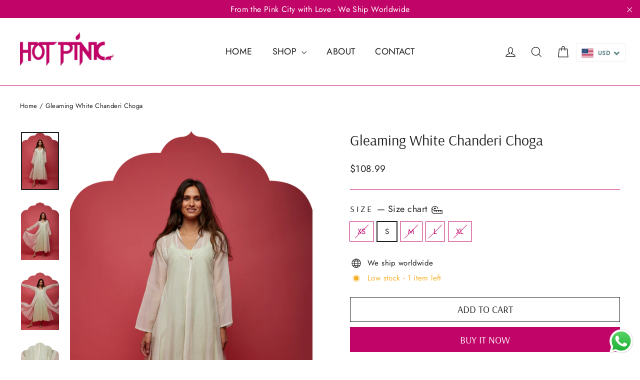

--- FILE ---
content_type: text/html; charset=utf-8
request_url: https://hotpinkjaipur.com/products/gleaming-white-chanderi-choga
body_size: 31251
content:
<!doctype html>
<html class="no-js" lang="en" dir="ltr">
<head>
  <meta charset="utf-8">
  <meta http-equiv="X-UA-Compatible" content="IE=edge,chrome=1">
  <meta name="viewport" content="width=device-width,initial-scale=1">
  <meta name="theme-color" content="#c10468">
  <link rel="canonical" href="https://hotpinkjaipur.com/products/gleaming-white-chanderi-choga">
  <link rel="preconnect" href="https://cdn.shopify.com">
  <link rel="preconnect" href="https://fonts.shopifycdn.com">
  <link rel="dns-prefetch" href="https://productreviews.shopifycdn.com">
  <link rel="dns-prefetch" href="https://ajax.googleapis.com">
  <link rel="dns-prefetch" href="https://maps.googleapis.com">
  <link rel="dns-prefetch" href="https://maps.gstatic.com">
  
  <link href="//hotpinkjaipur.com/cdn/shop/t/3/assets/owl.carousel.min.css?v=70516089817612781961674638141" rel="stylesheet" type="text/css" media="all" />
<link href="//hotpinkjaipur.com/cdn/shop/t/3/assets/owl.theme.default.min.css?v=135046118358282713361674638182" rel="stylesheet" type="text/css" media="all" />
<script src="//hotpinkjaipur.com/cdn/shop/t/3/assets/jquery.min.js?v=61395414644828968241674638331"></script>
<script src="//hotpinkjaipur.com/cdn/shop/t/3/assets/owl.carousel.min.js?v=97891440811553454251674638209"></script><link rel="shortcut icon" href="//hotpinkjaipur.com/cdn/shop/files/favicon-14_32x32.png?v=1679306490" type="image/png" /><title>Gleaming White Chanderi Choga
&ndash; Hot Pink Jaipur
</title>
<meta property="og:site_name" content="Hot Pink Jaipur">
  <meta property="og:url" content="https://hotpinkjaipur.com/products/gleaming-white-chanderi-choga">
  <meta property="og:title" content="Gleaming White Chanderi Choga">
  <meta property="og:type" content="product">
  <meta property="og:description" content="A luxury multi brand concept store in Jaipur. Shop for Men, Women, Kids & Home."><meta property="og:image" content="http://hotpinkjaipur.com/cdn/shop/files/whitetrainglechoga3.png?v=1684759017">
    <meta property="og:image:secure_url" content="https://hotpinkjaipur.com/cdn/shop/files/whitetrainglechoga3.png?v=1684759017">
    <meta property="og:image:width" content="1266">
    <meta property="og:image:height" content="1933"><meta name="twitter:site" content="@">
  <meta name="twitter:card" content="summary_large_image">
  <meta name="twitter:title" content="Gleaming White Chanderi Choga">
  <meta name="twitter:description" content="A luxury multi brand concept store in Jaipur. Shop for Men, Women, Kids & Home.">
<style data-shopify>@font-face {
  font-family: Arsenal;
  font-weight: 400;
  font-style: normal;
  font-display: swap;
  src: url("//hotpinkjaipur.com/cdn/fonts/arsenal/arsenal_n4.51305299cd12b61bc0400367405b80442269043d.woff2") format("woff2"),
       url("//hotpinkjaipur.com/cdn/fonts/arsenal/arsenal_n4.93261dd112afca16489c9f1c0d423ccd8a12c0a3.woff") format("woff");
}

  @font-face {
  font-family: Jost;
  font-weight: 400;
  font-style: normal;
  font-display: swap;
  src: url("//hotpinkjaipur.com/cdn/fonts/jost/jost_n4.d47a1b6347ce4a4c9f437608011273009d91f2b7.woff2") format("woff2"),
       url("//hotpinkjaipur.com/cdn/fonts/jost/jost_n4.791c46290e672b3f85c3d1c651ef2efa3819eadd.woff") format("woff");
}


  @font-face {
  font-family: Jost;
  font-weight: 600;
  font-style: normal;
  font-display: swap;
  src: url("//hotpinkjaipur.com/cdn/fonts/jost/jost_n6.ec1178db7a7515114a2d84e3dd680832b7af8b99.woff2") format("woff2"),
       url("//hotpinkjaipur.com/cdn/fonts/jost/jost_n6.b1178bb6bdd3979fef38e103a3816f6980aeaff9.woff") format("woff");
}

  @font-face {
  font-family: Jost;
  font-weight: 400;
  font-style: italic;
  font-display: swap;
  src: url("//hotpinkjaipur.com/cdn/fonts/jost/jost_i4.b690098389649750ada222b9763d55796c5283a5.woff2") format("woff2"),
       url("//hotpinkjaipur.com/cdn/fonts/jost/jost_i4.fd766415a47e50b9e391ae7ec04e2ae25e7e28b0.woff") format("woff");
}

  @font-face {
  font-family: Jost;
  font-weight: 600;
  font-style: italic;
  font-display: swap;
  src: url("//hotpinkjaipur.com/cdn/fonts/jost/jost_i6.9af7e5f39e3a108c08f24047a4276332d9d7b85e.woff2") format("woff2"),
       url("//hotpinkjaipur.com/cdn/fonts/jost/jost_i6.2bf310262638f998ed206777ce0b9a3b98b6fe92.woff") format("woff");
}

</style><link href="//hotpinkjaipur.com/cdn/shop/t/3/assets/theme.css?v=106115082567735242911703579267" rel="stylesheet" type="text/css" media="all" />
<style data-shopify>:root {
    --typeHeaderPrimary: Arsenal;
    --typeHeaderFallback: sans-serif;
    --typeHeaderSize: 30px;
    --typeHeaderWeight: 400;
    --typeHeaderLineHeight: 1.2;
    --typeHeaderSpacing: 0.0em;

    --typeBasePrimary:Jost;
    --typeBaseFallback:sans-serif;
    --typeBaseSize: 15px;
    --typeBaseWeight: 400;
    --typeBaseLineHeight: 1.6;
    --typeBaseSpacing: 0.025em;

    --iconWeight: 3px;
    --iconLinecaps: miter;
  }

  
.collection-hero__content:before,
  .hero__image-wrapper:before,
  .hero__media:before {
    background-image: linear-gradient(to bottom, rgba(0, 0, 0, 0.0) 0%, rgba(0, 0, 0, 0.0) 40%, rgba(0, 0, 0, 0.62) 100%);
  }

  .skrim__item-content .skrim__overlay:after {
    background-image: linear-gradient(to bottom, rgba(0, 0, 0, 0.0) 30%, rgba(0, 0, 0, 0.62) 100%);
  }

  .placeholder-content {
    background-image: linear-gradient(100deg, #ffffff 40%, #f7f7f7 63%, #ffffff 79%);
  }</style><script>
    document.documentElement.className = document.documentElement.className.replace('no-js', 'js');

    window.theme = window.theme || {};
    theme.routes = {
      home: "/",
      cart: "/cart.js",
      cartPage: "/cart",
      cartAdd: "/cart/add.js",
      cartChange: "/cart/change.js",
      search: "/search"
    };
    theme.strings = {
      soldOut: "Sold Out",
      unavailable: "Unavailable",
      inStockLabel: "In stock, ready to ship",
      stockLabel: "Low stock - [count] items left",
      willNotShipUntil: "Ready to ship [date]",
      willBeInStockAfter: "Back in stock [date]",
      waitingForStock: "Inventory on the way",
      cartSavings: "You're saving [savings]",
      cartEmpty: "Your cart is currently empty.",
      cartTermsConfirmation: "You must agree with the terms and conditions of sales to check out",
      searchCollections: "Collections:",
      searchPages: "Pages:",
      searchArticles: "Articles:"
    };
    theme.settings = {
      dynamicVariantsEnable: true,
      cartType: "drawer",
      isCustomerTemplate: false,
      moneyFormat: "\u003cspan class=money\u003eRs. {{amount_no_decimals}}\u003c\/span\u003e",
      predictiveSearch: true,
      predictiveSearchType: "product,article,page,collection",
      quickView: true,
      themeName: 'Motion',
      themeVersion: "9.0.0"
    };
  </script>

  <script>window.performance && window.performance.mark && window.performance.mark('shopify.content_for_header.start');</script><meta id="shopify-digital-wallet" name="shopify-digital-wallet" content="/67810525491/digital_wallets/dialog">
<meta name="shopify-checkout-api-token" content="808570311b1f18bc93e458433330cc9f">
<meta id="in-context-paypal-metadata" data-shop-id="67810525491" data-venmo-supported="false" data-environment="production" data-locale="en_US" data-paypal-v4="true" data-currency="INR">
<link rel="alternate" hreflang="x-default" href="https://hotpinkjaipur.com/products/gleaming-white-chanderi-choga">
<link rel="alternate" hreflang="en" href="https://hotpinkjaipur.com/products/gleaming-white-chanderi-choga">
<link rel="alternate" hreflang="fr" href="https://hotpinkjaipur.com/fr/products/gleaming-white-chanderi-choga">
<link rel="alternate" hreflang="de" href="https://hotpinkjaipur.com/de/products/gleaming-white-chanderi-choga">
<link rel="alternate" hreflang="cs" href="https://hotpinkjaipur.com/cs/products/gleaming-white-chanderi-choga">
<link rel="alternate" hreflang="es" href="https://hotpinkjaipur.com/es/products/gleaming-white-chanderi-choga">
<link rel="alternate" type="application/json+oembed" href="https://hotpinkjaipur.com/products/gleaming-white-chanderi-choga.oembed">
<script async="async" src="/checkouts/internal/preloads.js?locale=en-IN"></script>
<script id="apple-pay-shop-capabilities" type="application/json">{"shopId":67810525491,"countryCode":"IN","currencyCode":"INR","merchantCapabilities":["supports3DS"],"merchantId":"gid:\/\/shopify\/Shop\/67810525491","merchantName":"Hot Pink Jaipur","requiredBillingContactFields":["postalAddress","email","phone"],"requiredShippingContactFields":["postalAddress","email","phone"],"shippingType":"shipping","supportedNetworks":["visa","masterCard","amex"],"total":{"type":"pending","label":"Hot Pink Jaipur","amount":"1.00"},"shopifyPaymentsEnabled":false,"supportsSubscriptions":false}</script>
<script id="shopify-features" type="application/json">{"accessToken":"808570311b1f18bc93e458433330cc9f","betas":["rich-media-storefront-analytics"],"domain":"hotpinkjaipur.com","predictiveSearch":true,"shopId":67810525491,"locale":"en"}</script>
<script>var Shopify = Shopify || {};
Shopify.shop = "hotpinkjaipur.myshopify.com";
Shopify.locale = "en";
Shopify.currency = {"active":"INR","rate":"1.0"};
Shopify.country = "IN";
Shopify.theme = {"name":"Motion v9.0.0","id":138278994227,"schema_name":"Motion","schema_version":"9.0.0","theme_store_id":null,"role":"main"};
Shopify.theme.handle = "null";
Shopify.theme.style = {"id":null,"handle":null};
Shopify.cdnHost = "hotpinkjaipur.com/cdn";
Shopify.routes = Shopify.routes || {};
Shopify.routes.root = "/";</script>
<script type="module">!function(o){(o.Shopify=o.Shopify||{}).modules=!0}(window);</script>
<script>!function(o){function n(){var o=[];function n(){o.push(Array.prototype.slice.apply(arguments))}return n.q=o,n}var t=o.Shopify=o.Shopify||{};t.loadFeatures=n(),t.autoloadFeatures=n()}(window);</script>
<script id="shop-js-analytics" type="application/json">{"pageType":"product"}</script>
<script defer="defer" async type="module" src="//hotpinkjaipur.com/cdn/shopifycloud/shop-js/modules/v2/client.init-shop-cart-sync_BT-GjEfc.en.esm.js"></script>
<script defer="defer" async type="module" src="//hotpinkjaipur.com/cdn/shopifycloud/shop-js/modules/v2/chunk.common_D58fp_Oc.esm.js"></script>
<script defer="defer" async type="module" src="//hotpinkjaipur.com/cdn/shopifycloud/shop-js/modules/v2/chunk.modal_xMitdFEc.esm.js"></script>
<script type="module">
  await import("//hotpinkjaipur.com/cdn/shopifycloud/shop-js/modules/v2/client.init-shop-cart-sync_BT-GjEfc.en.esm.js");
await import("//hotpinkjaipur.com/cdn/shopifycloud/shop-js/modules/v2/chunk.common_D58fp_Oc.esm.js");
await import("//hotpinkjaipur.com/cdn/shopifycloud/shop-js/modules/v2/chunk.modal_xMitdFEc.esm.js");

  window.Shopify.SignInWithShop?.initShopCartSync?.({"fedCMEnabled":true,"windoidEnabled":true});

</script>
<script>(function() {
  var isLoaded = false;
  function asyncLoad() {
    if (isLoaded) return;
    isLoaded = true;
    var urls = ["https:\/\/cdn.nfcube.com\/instafeed-b4cc3f03ad3aa0db51cd7812f6e84914.js?shop=hotpinkjaipur.myshopify.com","https:\/\/d3f0kqa8h3si01.cloudfront.net\/scripts\/hotpinkjaipur.20230616115423.scripttag.js?shop=hotpinkjaipur.myshopify.com"];
    for (var i = 0; i < urls.length; i++) {
      var s = document.createElement('script');
      s.type = 'text/javascript';
      s.async = true;
      s.src = urls[i];
      var x = document.getElementsByTagName('script')[0];
      x.parentNode.insertBefore(s, x);
    }
  };
  if(window.attachEvent) {
    window.attachEvent('onload', asyncLoad);
  } else {
    window.addEventListener('load', asyncLoad, false);
  }
})();</script>
<script id="__st">var __st={"a":67810525491,"offset":-18000,"reqid":"4b7b4be4-fb98-4818-bfd5-eaa881cd42f3-1769036896","pageurl":"hotpinkjaipur.com\/products\/gleaming-white-chanderi-choga","u":"b54575f225c3","p":"product","rtyp":"product","rid":8296935358771};</script>
<script>window.ShopifyPaypalV4VisibilityTracking = true;</script>
<script id="captcha-bootstrap">!function(){'use strict';const t='contact',e='account',n='new_comment',o=[[t,t],['blogs',n],['comments',n],[t,'customer']],c=[[e,'customer_login'],[e,'guest_login'],[e,'recover_customer_password'],[e,'create_customer']],r=t=>t.map((([t,e])=>`form[action*='/${t}']:not([data-nocaptcha='true']) input[name='form_type'][value='${e}']`)).join(','),a=t=>()=>t?[...document.querySelectorAll(t)].map((t=>t.form)):[];function s(){const t=[...o],e=r(t);return a(e)}const i='password',u='form_key',d=['recaptcha-v3-token','g-recaptcha-response','h-captcha-response',i],f=()=>{try{return window.sessionStorage}catch{return}},m='__shopify_v',_=t=>t.elements[u];function p(t,e,n=!1){try{const o=window.sessionStorage,c=JSON.parse(o.getItem(e)),{data:r}=function(t){const{data:e,action:n}=t;return t[m]||n?{data:e,action:n}:{data:t,action:n}}(c);for(const[e,n]of Object.entries(r))t.elements[e]&&(t.elements[e].value=n);n&&o.removeItem(e)}catch(o){console.error('form repopulation failed',{error:o})}}const l='form_type',E='cptcha';function T(t){t.dataset[E]=!0}const w=window,h=w.document,L='Shopify',v='ce_forms',y='captcha';let A=!1;((t,e)=>{const n=(g='f06e6c50-85a8-45c8-87d0-21a2b65856fe',I='https://cdn.shopify.com/shopifycloud/storefront-forms-hcaptcha/ce_storefront_forms_captcha_hcaptcha.v1.5.2.iife.js',D={infoText:'Protected by hCaptcha',privacyText:'Privacy',termsText:'Terms'},(t,e,n)=>{const o=w[L][v],c=o.bindForm;if(c)return c(t,g,e,D).then(n);var r;o.q.push([[t,g,e,D],n]),r=I,A||(h.body.append(Object.assign(h.createElement('script'),{id:'captcha-provider',async:!0,src:r})),A=!0)});var g,I,D;w[L]=w[L]||{},w[L][v]=w[L][v]||{},w[L][v].q=[],w[L][y]=w[L][y]||{},w[L][y].protect=function(t,e){n(t,void 0,e),T(t)},Object.freeze(w[L][y]),function(t,e,n,w,h,L){const[v,y,A,g]=function(t,e,n){const i=e?o:[],u=t?c:[],d=[...i,...u],f=r(d),m=r(i),_=r(d.filter((([t,e])=>n.includes(e))));return[a(f),a(m),a(_),s()]}(w,h,L),I=t=>{const e=t.target;return e instanceof HTMLFormElement?e:e&&e.form},D=t=>v().includes(t);t.addEventListener('submit',(t=>{const e=I(t);if(!e)return;const n=D(e)&&!e.dataset.hcaptchaBound&&!e.dataset.recaptchaBound,o=_(e),c=g().includes(e)&&(!o||!o.value);(n||c)&&t.preventDefault(),c&&!n&&(function(t){try{if(!f())return;!function(t){const e=f();if(!e)return;const n=_(t);if(!n)return;const o=n.value;o&&e.removeItem(o)}(t);const e=Array.from(Array(32),(()=>Math.random().toString(36)[2])).join('');!function(t,e){_(t)||t.append(Object.assign(document.createElement('input'),{type:'hidden',name:u})),t.elements[u].value=e}(t,e),function(t,e){const n=f();if(!n)return;const o=[...t.querySelectorAll(`input[type='${i}']`)].map((({name:t})=>t)),c=[...d,...o],r={};for(const[a,s]of new FormData(t).entries())c.includes(a)||(r[a]=s);n.setItem(e,JSON.stringify({[m]:1,action:t.action,data:r}))}(t,e)}catch(e){console.error('failed to persist form',e)}}(e),e.submit())}));const S=(t,e)=>{t&&!t.dataset[E]&&(n(t,e.some((e=>e===t))),T(t))};for(const o of['focusin','change'])t.addEventListener(o,(t=>{const e=I(t);D(e)&&S(e,y())}));const B=e.get('form_key'),M=e.get(l),P=B&&M;t.addEventListener('DOMContentLoaded',(()=>{const t=y();if(P)for(const e of t)e.elements[l].value===M&&p(e,B);[...new Set([...A(),...v().filter((t=>'true'===t.dataset.shopifyCaptcha))])].forEach((e=>S(e,t)))}))}(h,new URLSearchParams(w.location.search),n,t,e,['guest_login'])})(!0,!0)}();</script>
<script integrity="sha256-4kQ18oKyAcykRKYeNunJcIwy7WH5gtpwJnB7kiuLZ1E=" data-source-attribution="shopify.loadfeatures" defer="defer" src="//hotpinkjaipur.com/cdn/shopifycloud/storefront/assets/storefront/load_feature-a0a9edcb.js" crossorigin="anonymous"></script>
<script data-source-attribution="shopify.dynamic_checkout.dynamic.init">var Shopify=Shopify||{};Shopify.PaymentButton=Shopify.PaymentButton||{isStorefrontPortableWallets:!0,init:function(){window.Shopify.PaymentButton.init=function(){};var t=document.createElement("script");t.src="https://hotpinkjaipur.com/cdn/shopifycloud/portable-wallets/latest/portable-wallets.en.js",t.type="module",document.head.appendChild(t)}};
</script>
<script data-source-attribution="shopify.dynamic_checkout.buyer_consent">
  function portableWalletsHideBuyerConsent(e){var t=document.getElementById("shopify-buyer-consent"),n=document.getElementById("shopify-subscription-policy-button");t&&n&&(t.classList.add("hidden"),t.setAttribute("aria-hidden","true"),n.removeEventListener("click",e))}function portableWalletsShowBuyerConsent(e){var t=document.getElementById("shopify-buyer-consent"),n=document.getElementById("shopify-subscription-policy-button");t&&n&&(t.classList.remove("hidden"),t.removeAttribute("aria-hidden"),n.addEventListener("click",e))}window.Shopify?.PaymentButton&&(window.Shopify.PaymentButton.hideBuyerConsent=portableWalletsHideBuyerConsent,window.Shopify.PaymentButton.showBuyerConsent=portableWalletsShowBuyerConsent);
</script>
<script>
  function portableWalletsCleanup(e){e&&e.src&&console.error("Failed to load portable wallets script "+e.src);var t=document.querySelectorAll("shopify-accelerated-checkout .shopify-payment-button__skeleton, shopify-accelerated-checkout-cart .wallet-cart-button__skeleton"),e=document.getElementById("shopify-buyer-consent");for(let e=0;e<t.length;e++)t[e].remove();e&&e.remove()}function portableWalletsNotLoadedAsModule(e){e instanceof ErrorEvent&&"string"==typeof e.message&&e.message.includes("import.meta")&&"string"==typeof e.filename&&e.filename.includes("portable-wallets")&&(window.removeEventListener("error",portableWalletsNotLoadedAsModule),window.Shopify.PaymentButton.failedToLoad=e,"loading"===document.readyState?document.addEventListener("DOMContentLoaded",window.Shopify.PaymentButton.init):window.Shopify.PaymentButton.init())}window.addEventListener("error",portableWalletsNotLoadedAsModule);
</script>

<script type="module" src="https://hotpinkjaipur.com/cdn/shopifycloud/portable-wallets/latest/portable-wallets.en.js" onError="portableWalletsCleanup(this)" crossorigin="anonymous"></script>
<script nomodule>
  document.addEventListener("DOMContentLoaded", portableWalletsCleanup);
</script>

<link id="shopify-accelerated-checkout-styles" rel="stylesheet" media="screen" href="https://hotpinkjaipur.com/cdn/shopifycloud/portable-wallets/latest/accelerated-checkout-backwards-compat.css" crossorigin="anonymous">
<style id="shopify-accelerated-checkout-cart">
        #shopify-buyer-consent {
  margin-top: 1em;
  display: inline-block;
  width: 100%;
}

#shopify-buyer-consent.hidden {
  display: none;
}

#shopify-subscription-policy-button {
  background: none;
  border: none;
  padding: 0;
  text-decoration: underline;
  font-size: inherit;
  cursor: pointer;
}

#shopify-subscription-policy-button::before {
  box-shadow: none;
}

      </style>

<script>window.performance && window.performance.mark && window.performance.mark('shopify.content_for_header.end');</script>

  <script src="//hotpinkjaipur.com/cdn/shop/t/3/assets/vendor-scripts-v14.js" defer="defer"></script><script src="//hotpinkjaipur.com/cdn/shop/t/3/assets/theme.js?v=135883245606281821531682498446" defer="defer"></script>
<style type='text/css'>
  .baCountry{width:30px;height:20px;display:inline-block;vertical-align:middle;margin-right:6px;background-size:30px!important;border-radius:4px;background-repeat:no-repeat}
  .baCountry-traditional .baCountry{background-image:url(https://cdn.shopify.com/s/files/1/0194/1736/6592/t/1/assets/ba-flags.png?=14261939516959647149);height:19px!important}
  .baCountry-modern .baCountry{background-image:url(https://cdn.shopify.com/s/files/1/0194/1736/6592/t/1/assets/ba-flags.png?=14261939516959647149)}
  .baCountry-NO-FLAG{background-position:0 0}.baCountry-AD{background-position:0 -20px}.baCountry-AED{background-position:0 -40px}.baCountry-AFN{background-position:0 -60px}.baCountry-AG{background-position:0 -80px}.baCountry-AI{background-position:0 -100px}.baCountry-ALL{background-position:0 -120px}.baCountry-AMD{background-position:0 -140px}.baCountry-AOA{background-position:0 -160px}.baCountry-ARS{background-position:0 -180px}.baCountry-AS{background-position:0 -200px}.baCountry-AT{background-position:0 -220px}.baCountry-AUD{background-position:0 -240px}.baCountry-AWG{background-position:0 -260px}.baCountry-AZN{background-position:0 -280px}.baCountry-BAM{background-position:0 -300px}.baCountry-BBD{background-position:0 -320px}.baCountry-BDT{background-position:0 -340px}.baCountry-BE{background-position:0 -360px}.baCountry-BF{background-position:0 -380px}.baCountry-BGN{background-position:0 -400px}.baCountry-BHD{background-position:0 -420px}.baCountry-BIF{background-position:0 -440px}.baCountry-BJ{background-position:0 -460px}.baCountry-BMD{background-position:0 -480px}.baCountry-BND{background-position:0 -500px}.baCountry-BOB{background-position:0 -520px}.baCountry-BRL{background-position:0 -540px}.baCountry-BSD{background-position:0 -560px}.baCountry-BTN{background-position:0 -580px}.baCountry-BWP{background-position:0 -600px}.baCountry-BYN{background-position:0 -620px}.baCountry-BZD{background-position:0 -640px}.baCountry-CAD{background-position:0 -660px}.baCountry-CC{background-position:0 -680px}.baCountry-CDF{background-position:0 -700px}.baCountry-CG{background-position:0 -720px}.baCountry-CHF{background-position:0 -740px}.baCountry-CI{background-position:0 -760px}.baCountry-CK{background-position:0 -780px}.baCountry-CLP{background-position:0 -800px}.baCountry-CM{background-position:0 -820px}.baCountry-CNY{background-position:0 -840px}.baCountry-COP{background-position:0 -860px}.baCountry-CRC{background-position:0 -880px}.baCountry-CU{background-position:0 -900px}.baCountry-CX{background-position:0 -920px}.baCountry-CY{background-position:0 -940px}.baCountry-CZK{background-position:0 -960px}.baCountry-DE{background-position:0 -980px}.baCountry-DJF{background-position:0 -1000px}.baCountry-DKK{background-position:0 -1020px}.baCountry-DM{background-position:0 -1040px}.baCountry-DOP{background-position:0 -1060px}.baCountry-DZD{background-position:0 -1080px}.baCountry-EC{background-position:0 -1100px}.baCountry-EE{background-position:0 -1120px}.baCountry-EGP{background-position:0 -1140px}.baCountry-ER{background-position:0 -1160px}.baCountry-ES{background-position:0 -1180px}.baCountry-ETB{background-position:0 -1200px}.baCountry-EUR{background-position:0 -1220px}.baCountry-FI{background-position:0 -1240px}.baCountry-FJD{background-position:0 -1260px}.baCountry-FKP{background-position:0 -1280px}.baCountry-FO{background-position:0 -1300px}.baCountry-FR{background-position:0 -1320px}.baCountry-GA{background-position:0 -1340px}.baCountry-GBP{background-position:0 -1360px}.baCountry-GD{background-position:0 -1380px}.baCountry-GEL{background-position:0 -1400px}.baCountry-GHS{background-position:0 -1420px}.baCountry-GIP{background-position:0 -1440px}.baCountry-GL{background-position:0 -1460px}.baCountry-GMD{background-position:0 -1480px}.baCountry-GNF{background-position:0 -1500px}.baCountry-GQ{background-position:0 -1520px}.baCountry-GR{background-position:0 -1540px}.baCountry-GTQ{background-position:0 -1560px}.baCountry-GU{background-position:0 -1580px}.baCountry-GW{background-position:0 -1600px}.baCountry-HKD{background-position:0 -1620px}.baCountry-HNL{background-position:0 -1640px}.baCountry-HRK{background-position:0 -1660px}.baCountry-HTG{background-position:0 -1680px}.baCountry-HUF{background-position:0 -1700px}.baCountry-IDR{background-position:0 -1720px}.baCountry-IE{background-position:0 -1740px}.baCountry-ILS{background-position:0 -1760px}.baCountry-INR{background-position:0 -1780px}.baCountry-IO{background-position:0 -1800px}.baCountry-IQD{background-position:0 -1820px}.baCountry-IRR{background-position:0 -1840px}.baCountry-ISK{background-position:0 -1860px}.baCountry-IT{background-position:0 -1880px}.baCountry-JMD{background-position:0 -1900px}.baCountry-JOD{background-position:0 -1920px}.baCountry-JPY{background-position:0 -1940px}.baCountry-KES{background-position:0 -1960px}.baCountry-KGS{background-position:0 -1980px}.baCountry-KHR{background-position:0 -2000px}.baCountry-KI{background-position:0 -2020px}.baCountry-KMF{background-position:0 -2040px}.baCountry-KN{background-position:0 -2060px}.baCountry-KP{background-position:0 -2080px}.baCountry-KRW{background-position:0 -2100px}.baCountry-KWD{background-position:0 -2120px}.baCountry-KYD{background-position:0 -2140px}.baCountry-KZT{background-position:0 -2160px}.baCountry-LBP{background-position:0 -2180px}.baCountry-LI{background-position:0 -2200px}.baCountry-LKR{background-position:0 -2220px}.baCountry-LRD{background-position:0 -2240px}.baCountry-LSL{background-position:0 -2260px}.baCountry-LT{background-position:0 -2280px}.baCountry-LU{background-position:0 -2300px}.baCountry-LV{background-position:0 -2320px}.baCountry-LYD{background-position:0 -2340px}.baCountry-MAD{background-position:0 -2360px}.baCountry-MC{background-position:0 -2380px}.baCountry-MDL{background-position:0 -2400px}.baCountry-ME{background-position:0 -2420px}.baCountry-MGA{background-position:0 -2440px}.baCountry-MKD{background-position:0 -2460px}.baCountry-ML{background-position:0 -2480px}.baCountry-MMK{background-position:0 -2500px}.baCountry-MN{background-position:0 -2520px}.baCountry-MOP{background-position:0 -2540px}.baCountry-MQ{background-position:0 -2560px}.baCountry-MR{background-position:0 -2580px}.baCountry-MS{background-position:0 -2600px}.baCountry-MT{background-position:0 -2620px}.baCountry-MUR{background-position:0 -2640px}.baCountry-MVR{background-position:0 -2660px}.baCountry-MWK{background-position:0 -2680px}.baCountry-MXN{background-position:0 -2700px}.baCountry-MYR{background-position:0 -2720px}.baCountry-MZN{background-position:0 -2740px}.baCountry-NAD{background-position:0 -2760px}.baCountry-NE{background-position:0 -2780px}.baCountry-NF{background-position:0 -2800px}.baCountry-NG{background-position:0 -2820px}.baCountry-NIO{background-position:0 -2840px}.baCountry-NL{background-position:0 -2860px}.baCountry-NOK{background-position:0 -2880px}.baCountry-NPR{background-position:0 -2900px}.baCountry-NR{background-position:0 -2920px}.baCountry-NU{background-position:0 -2940px}.baCountry-NZD{background-position:0 -2960px}.baCountry-OMR{background-position:0 -2980px}.baCountry-PAB{background-position:0 -3000px}.baCountry-PEN{background-position:0 -3020px}.baCountry-PGK{background-position:0 -3040px}.baCountry-PHP{background-position:0 -3060px}.baCountry-PKR{background-position:0 -3080px}.baCountry-PLN{background-position:0 -3100px}.baCountry-PR{background-position:0 -3120px}.baCountry-PS{background-position:0 -3140px}.baCountry-PT{background-position:0 -3160px}.baCountry-PW{background-position:0 -3180px}.baCountry-QAR{background-position:0 -3200px}.baCountry-RON{background-position:0 -3220px}.baCountry-RSD{background-position:0 -3240px}.baCountry-RUB{background-position:0 -3260px}.baCountry-RWF{background-position:0 -3280px}.baCountry-SAR{background-position:0 -3300px}.baCountry-SBD{background-position:0 -3320px}.baCountry-SCR{background-position:0 -3340px}.baCountry-SDG{background-position:0 -3360px}.baCountry-SEK{background-position:0 -3380px}.baCountry-SGD{background-position:0 -3400px}.baCountry-SI{background-position:0 -3420px}.baCountry-SK{background-position:0 -3440px}.baCountry-SLL{background-position:0 -3460px}.baCountry-SM{background-position:0 -3480px}.baCountry-SN{background-position:0 -3500px}.baCountry-SO{background-position:0 -3520px}.baCountry-SRD{background-position:0 -3540px}.baCountry-SSP{background-position:0 -3560px}.baCountry-STD{background-position:0 -3580px}.baCountry-SV{background-position:0 -3600px}.baCountry-SYP{background-position:0 -3620px}.baCountry-SZL{background-position:0 -3640px}.baCountry-TC{background-position:0 -3660px}.baCountry-TD{background-position:0 -3680px}.baCountry-TG{background-position:0 -3700px}.baCountry-THB{background-position:0 -3720px}.baCountry-TJS{background-position:0 -3740px}.baCountry-TK{background-position:0 -3760px}.baCountry-TMT{background-position:0 -3780px}.baCountry-TND{background-position:0 -3800px}.baCountry-TOP{background-position:0 -3820px}.baCountry-TRY{background-position:0 -3840px}.baCountry-TTD{background-position:0 -3860px}.baCountry-TWD{background-position:0 -3880px}.baCountry-TZS{background-position:0 -3900px}.baCountry-UAH{background-position:0 -3920px}.baCountry-UGX{background-position:0 -3940px}.baCountry-USD{background-position:0 -3960px}.baCountry-UYU{background-position:0 -3980px}.baCountry-UZS{background-position:0 -4000px}.baCountry-VEF{background-position:0 -4020px}.baCountry-VG{background-position:0 -4040px}.baCountry-VI{background-position:0 -4060px}.baCountry-VND{background-position:0 -4080px}.baCountry-VUV{background-position:0 -4100px}.baCountry-WST{background-position:0 -4120px}.baCountry-XAF{background-position:0 -4140px}.baCountry-XPF{background-position:0 -4160px}.baCountry-YER{background-position:0 -4180px}.baCountry-ZAR{background-position:0 -4200px}.baCountry-ZM{background-position:0 -4220px}.baCountry-ZW{background-position:0 -4240px}
  .bacurr-checkoutNotice{margin: 3px 10px 0 10px;left: 0;right: 0;text-align: center;}
  @media (min-width:750px) {.bacurr-checkoutNotice{position: absolute;}}
</style>

<script>
    window.baCurr = window.baCurr || {};
    window.baCurr.config = {}; window.baCurr.rePeat = function () {};
    Object.assign(window.baCurr.config, {
      "enabled":false,
      "manual_placement":"",
      "night_time":false,
      "round_by_default":true,
      "display_position":"top_right",
      "display_position_type":"floating",
      "custom_code":{"css":""},
      "flag_type":"countryandmoney",
      "flag_design":"modern",
      "round_style":"removeDecimal",
      "round_dec":"",
      "chosen_cur":[{"INR":"Indian Rupee (INR)"},{"USD":"US Dollar (USD)"},{"EUR":"Euro (EUR)"},{"GBP":"British Pound (GBP)"},{"CAD":"Canadian Dollar (CAD)"},{"AED":"United Arab Emirates Dirham (AED)"}],
      "desktop_visible":false,
      "mob_visible":false,
      "money_mouse_show":false,
      "textColor":"#ffffff",
      "flag_theme":"default",
      "selector_hover_hex":"",
      "lightning":false,
      "mob_manual_placement":"",
      "mob_placement":"bottom_left",
      "mob_placement_type":"floating",
      "moneyWithCurrencyFormat":false,
      "ui_style":"default",
      "user_curr":"",
      "auto_loc":true,
      "auto_pref":false,
      "selector_bg_hex":"#c10468",
      "selector_border_type":"boxShadow",
      "cart_alert_bg_hex":"",
      "cart_alert_note":"",
      "cart_alert_state":false,
      "cart_alert_font_hex":""
    },{
      money_format: "\u003cspan class=money\u003eRs. {{amount_no_decimals}}\u003c\/span\u003e",
      money_with_currency_format: "\u003cspan class=money\u003eRs. {{amount_no_decimals}}\u003c\/span\u003e",
      user_curr: "INR"
    });
    window.baCurr.config.multi_curr = [];
    
    window.baCurr.config.final_currency = "INR" || '';
    window.baCurr.config.multi_curr = "INR".split(',') || '';

    (function(window, document) {"use strict";
      function onload(){
        function insertPopupMessageJs(){
          var head = document.getElementsByTagName('head')[0];
          var script = document.createElement('script');
          script.src = ('https:' == document.location.protocol ? 'https://' : 'http://') + 'currency.boosterapps.com/preview_curr.js';
          script.type = 'text/javascript';
          head.appendChild(script);
        }

        if(document.location.search.indexOf("preview_cur=1") > -1){
          setTimeout(function(){
            window.currency_preview_result = document.getElementById("baCurrSelector").length > 0 ? 'success' : 'error';
            insertPopupMessageJs();
          }, 1000);
        }
      }

      var head = document.getElementsByTagName('head')[0];
      var script = document.createElement('script');
      script.src = ('https:' == document.location.protocol ? 'https://' : 'http://') + "";
      script.type = 'text/javascript';
      script.onload = script.onreadystatechange = function() {
      if (script.readyState) {
        if (script.readyState === 'complete' || script.readyState === 'loaded') {
          script.onreadystatechange = null;
            onload();
          }
        }
        else {
          onload();
        }
      };
      head.appendChild(script);

    }(window, document));
</script>

<script src="https://cdn.shopify.com/extensions/019b6dda-9f81-7c8b-b5f5-7756ae4a26fb/dondy-whatsapp-chat-widget-85/assets/ChatBubble.js" type="text/javascript" defer="defer"></script>
<link href="https://cdn.shopify.com/extensions/019b6dda-9f81-7c8b-b5f5-7756ae4a26fb/dondy-whatsapp-chat-widget-85/assets/ChatBubble.css" rel="stylesheet" type="text/css" media="all">
<link href="https://monorail-edge.shopifysvc.com" rel="dns-prefetch">
<script>(function(){if ("sendBeacon" in navigator && "performance" in window) {try {var session_token_from_headers = performance.getEntriesByType('navigation')[0].serverTiming.find(x => x.name == '_s').description;} catch {var session_token_from_headers = undefined;}var session_cookie_matches = document.cookie.match(/_shopify_s=([^;]*)/);var session_token_from_cookie = session_cookie_matches && session_cookie_matches.length === 2 ? session_cookie_matches[1] : "";var session_token = session_token_from_headers || session_token_from_cookie || "";function handle_abandonment_event(e) {var entries = performance.getEntries().filter(function(entry) {return /monorail-edge.shopifysvc.com/.test(entry.name);});if (!window.abandonment_tracked && entries.length === 0) {window.abandonment_tracked = true;var currentMs = Date.now();var navigation_start = performance.timing.navigationStart;var payload = {shop_id: 67810525491,url: window.location.href,navigation_start,duration: currentMs - navigation_start,session_token,page_type: "product"};window.navigator.sendBeacon("https://monorail-edge.shopifysvc.com/v1/produce", JSON.stringify({schema_id: "online_store_buyer_site_abandonment/1.1",payload: payload,metadata: {event_created_at_ms: currentMs,event_sent_at_ms: currentMs}}));}}window.addEventListener('pagehide', handle_abandonment_event);}}());</script>
<script id="web-pixels-manager-setup">(function e(e,d,r,n,o){if(void 0===o&&(o={}),!Boolean(null===(a=null===(i=window.Shopify)||void 0===i?void 0:i.analytics)||void 0===a?void 0:a.replayQueue)){var i,a;window.Shopify=window.Shopify||{};var t=window.Shopify;t.analytics=t.analytics||{};var s=t.analytics;s.replayQueue=[],s.publish=function(e,d,r){return s.replayQueue.push([e,d,r]),!0};try{self.performance.mark("wpm:start")}catch(e){}var l=function(){var e={modern:/Edge?\/(1{2}[4-9]|1[2-9]\d|[2-9]\d{2}|\d{4,})\.\d+(\.\d+|)|Firefox\/(1{2}[4-9]|1[2-9]\d|[2-9]\d{2}|\d{4,})\.\d+(\.\d+|)|Chrom(ium|e)\/(9{2}|\d{3,})\.\d+(\.\d+|)|(Maci|X1{2}).+ Version\/(15\.\d+|(1[6-9]|[2-9]\d|\d{3,})\.\d+)([,.]\d+|)( \(\w+\)|)( Mobile\/\w+|) Safari\/|Chrome.+OPR\/(9{2}|\d{3,})\.\d+\.\d+|(CPU[ +]OS|iPhone[ +]OS|CPU[ +]iPhone|CPU IPhone OS|CPU iPad OS)[ +]+(15[._]\d+|(1[6-9]|[2-9]\d|\d{3,})[._]\d+)([._]\d+|)|Android:?[ /-](13[3-9]|1[4-9]\d|[2-9]\d{2}|\d{4,})(\.\d+|)(\.\d+|)|Android.+Firefox\/(13[5-9]|1[4-9]\d|[2-9]\d{2}|\d{4,})\.\d+(\.\d+|)|Android.+Chrom(ium|e)\/(13[3-9]|1[4-9]\d|[2-9]\d{2}|\d{4,})\.\d+(\.\d+|)|SamsungBrowser\/([2-9]\d|\d{3,})\.\d+/,legacy:/Edge?\/(1[6-9]|[2-9]\d|\d{3,})\.\d+(\.\d+|)|Firefox\/(5[4-9]|[6-9]\d|\d{3,})\.\d+(\.\d+|)|Chrom(ium|e)\/(5[1-9]|[6-9]\d|\d{3,})\.\d+(\.\d+|)([\d.]+$|.*Safari\/(?![\d.]+ Edge\/[\d.]+$))|(Maci|X1{2}).+ Version\/(10\.\d+|(1[1-9]|[2-9]\d|\d{3,})\.\d+)([,.]\d+|)( \(\w+\)|)( Mobile\/\w+|) Safari\/|Chrome.+OPR\/(3[89]|[4-9]\d|\d{3,})\.\d+\.\d+|(CPU[ +]OS|iPhone[ +]OS|CPU[ +]iPhone|CPU IPhone OS|CPU iPad OS)[ +]+(10[._]\d+|(1[1-9]|[2-9]\d|\d{3,})[._]\d+)([._]\d+|)|Android:?[ /-](13[3-9]|1[4-9]\d|[2-9]\d{2}|\d{4,})(\.\d+|)(\.\d+|)|Mobile Safari.+OPR\/([89]\d|\d{3,})\.\d+\.\d+|Android.+Firefox\/(13[5-9]|1[4-9]\d|[2-9]\d{2}|\d{4,})\.\d+(\.\d+|)|Android.+Chrom(ium|e)\/(13[3-9]|1[4-9]\d|[2-9]\d{2}|\d{4,})\.\d+(\.\d+|)|Android.+(UC? ?Browser|UCWEB|U3)[ /]?(15\.([5-9]|\d{2,})|(1[6-9]|[2-9]\d|\d{3,})\.\d+)\.\d+|SamsungBrowser\/(5\.\d+|([6-9]|\d{2,})\.\d+)|Android.+MQ{2}Browser\/(14(\.(9|\d{2,})|)|(1[5-9]|[2-9]\d|\d{3,})(\.\d+|))(\.\d+|)|K[Aa][Ii]OS\/(3\.\d+|([4-9]|\d{2,})\.\d+)(\.\d+|)/},d=e.modern,r=e.legacy,n=navigator.userAgent;return n.match(d)?"modern":n.match(r)?"legacy":"unknown"}(),u="modern"===l?"modern":"legacy",c=(null!=n?n:{modern:"",legacy:""})[u],f=function(e){return[e.baseUrl,"/wpm","/b",e.hashVersion,"modern"===e.buildTarget?"m":"l",".js"].join("")}({baseUrl:d,hashVersion:r,buildTarget:u}),m=function(e){var d=e.version,r=e.bundleTarget,n=e.surface,o=e.pageUrl,i=e.monorailEndpoint;return{emit:function(e){var a=e.status,t=e.errorMsg,s=(new Date).getTime(),l=JSON.stringify({metadata:{event_sent_at_ms:s},events:[{schema_id:"web_pixels_manager_load/3.1",payload:{version:d,bundle_target:r,page_url:o,status:a,surface:n,error_msg:t},metadata:{event_created_at_ms:s}}]});if(!i)return console&&console.warn&&console.warn("[Web Pixels Manager] No Monorail endpoint provided, skipping logging."),!1;try{return self.navigator.sendBeacon.bind(self.navigator)(i,l)}catch(e){}var u=new XMLHttpRequest;try{return u.open("POST",i,!0),u.setRequestHeader("Content-Type","text/plain"),u.send(l),!0}catch(e){return console&&console.warn&&console.warn("[Web Pixels Manager] Got an unhandled error while logging to Monorail."),!1}}}}({version:r,bundleTarget:l,surface:e.surface,pageUrl:self.location.href,monorailEndpoint:e.monorailEndpoint});try{o.browserTarget=l,function(e){var d=e.src,r=e.async,n=void 0===r||r,o=e.onload,i=e.onerror,a=e.sri,t=e.scriptDataAttributes,s=void 0===t?{}:t,l=document.createElement("script"),u=document.querySelector("head"),c=document.querySelector("body");if(l.async=n,l.src=d,a&&(l.integrity=a,l.crossOrigin="anonymous"),s)for(var f in s)if(Object.prototype.hasOwnProperty.call(s,f))try{l.dataset[f]=s[f]}catch(e){}if(o&&l.addEventListener("load",o),i&&l.addEventListener("error",i),u)u.appendChild(l);else{if(!c)throw new Error("Did not find a head or body element to append the script");c.appendChild(l)}}({src:f,async:!0,onload:function(){if(!function(){var e,d;return Boolean(null===(d=null===(e=window.Shopify)||void 0===e?void 0:e.analytics)||void 0===d?void 0:d.initialized)}()){var d=window.webPixelsManager.init(e)||void 0;if(d){var r=window.Shopify.analytics;r.replayQueue.forEach((function(e){var r=e[0],n=e[1],o=e[2];d.publishCustomEvent(r,n,o)})),r.replayQueue=[],r.publish=d.publishCustomEvent,r.visitor=d.visitor,r.initialized=!0}}},onerror:function(){return m.emit({status:"failed",errorMsg:"".concat(f," has failed to load")})},sri:function(e){var d=/^sha384-[A-Za-z0-9+/=]+$/;return"string"==typeof e&&d.test(e)}(c)?c:"",scriptDataAttributes:o}),m.emit({status:"loading"})}catch(e){m.emit({status:"failed",errorMsg:(null==e?void 0:e.message)||"Unknown error"})}}})({shopId: 67810525491,storefrontBaseUrl: "https://hotpinkjaipur.com",extensionsBaseUrl: "https://extensions.shopifycdn.com/cdn/shopifycloud/web-pixels-manager",monorailEndpoint: "https://monorail-edge.shopifysvc.com/unstable/produce_batch",surface: "storefront-renderer",enabledBetaFlags: ["2dca8a86"],webPixelsConfigList: [{"id":"shopify-app-pixel","configuration":"{}","eventPayloadVersion":"v1","runtimeContext":"STRICT","scriptVersion":"0450","apiClientId":"shopify-pixel","type":"APP","privacyPurposes":["ANALYTICS","MARKETING"]},{"id":"shopify-custom-pixel","eventPayloadVersion":"v1","runtimeContext":"LAX","scriptVersion":"0450","apiClientId":"shopify-pixel","type":"CUSTOM","privacyPurposes":["ANALYTICS","MARKETING"]}],isMerchantRequest: false,initData: {"shop":{"name":"Hot Pink Jaipur","paymentSettings":{"currencyCode":"INR"},"myshopifyDomain":"hotpinkjaipur.myshopify.com","countryCode":"IN","storefrontUrl":"https:\/\/hotpinkjaipur.com"},"customer":null,"cart":null,"checkout":null,"productVariants":[{"price":{"amount":9000.0,"currencyCode":"INR"},"product":{"title":"Gleaming White Chanderi Choga","vendor":"Hotpink Jaipur","id":"8296935358771","untranslatedTitle":"Gleaming White Chanderi Choga","url":"\/products\/gleaming-white-chanderi-choga","type":"overlays"},"id":"45199117812019","image":{"src":"\/\/hotpinkjaipur.com\/cdn\/shop\/files\/whitetrainglechoga3.png?v=1684759017"},"sku":"HOP2526-XS","title":"XS","untranslatedTitle":"XS"},{"price":{"amount":9000.0,"currencyCode":"INR"},"product":{"title":"Gleaming White Chanderi Choga","vendor":"Hotpink Jaipur","id":"8296935358771","untranslatedTitle":"Gleaming White Chanderi Choga","url":"\/products\/gleaming-white-chanderi-choga","type":"overlays"},"id":"45199117844787","image":{"src":"\/\/hotpinkjaipur.com\/cdn\/shop\/files\/whitetrainglechoga3.png?v=1684759017"},"sku":"HOP2527-S","title":"S","untranslatedTitle":"S"},{"price":{"amount":9000.0,"currencyCode":"INR"},"product":{"title":"Gleaming White Chanderi Choga","vendor":"Hotpink Jaipur","id":"8296935358771","untranslatedTitle":"Gleaming White Chanderi Choga","url":"\/products\/gleaming-white-chanderi-choga","type":"overlays"},"id":"45199117877555","image":{"src":"\/\/hotpinkjaipur.com\/cdn\/shop\/files\/whitetrainglechoga3.png?v=1684759017"},"sku":"HOP2528-M","title":"M","untranslatedTitle":"M"},{"price":{"amount":9000.0,"currencyCode":"INR"},"product":{"title":"Gleaming White Chanderi Choga","vendor":"Hotpink Jaipur","id":"8296935358771","untranslatedTitle":"Gleaming White Chanderi Choga","url":"\/products\/gleaming-white-chanderi-choga","type":"overlays"},"id":"45199117910323","image":{"src":"\/\/hotpinkjaipur.com\/cdn\/shop\/files\/whitetrainglechoga3.png?v=1684759017"},"sku":"HOP2529-L","title":"L","untranslatedTitle":"L"},{"price":{"amount":9000.0,"currencyCode":"INR"},"product":{"title":"Gleaming White Chanderi Choga","vendor":"Hotpink Jaipur","id":"8296935358771","untranslatedTitle":"Gleaming White Chanderi Choga","url":"\/products\/gleaming-white-chanderi-choga","type":"overlays"},"id":"45199117943091","image":{"src":"\/\/hotpinkjaipur.com\/cdn\/shop\/files\/whitetrainglechoga3.png?v=1684759017"},"sku":"HOP2530-XL","title":"XL","untranslatedTitle":"XL"}],"purchasingCompany":null},},"https://hotpinkjaipur.com/cdn","fcfee988w5aeb613cpc8e4bc33m6693e112",{"modern":"","legacy":""},{"shopId":"67810525491","storefrontBaseUrl":"https:\/\/hotpinkjaipur.com","extensionBaseUrl":"https:\/\/extensions.shopifycdn.com\/cdn\/shopifycloud\/web-pixels-manager","surface":"storefront-renderer","enabledBetaFlags":"[\"2dca8a86\"]","isMerchantRequest":"false","hashVersion":"fcfee988w5aeb613cpc8e4bc33m6693e112","publish":"custom","events":"[[\"page_viewed\",{}],[\"product_viewed\",{\"productVariant\":{\"price\":{\"amount\":9000.0,\"currencyCode\":\"INR\"},\"product\":{\"title\":\"Gleaming White Chanderi Choga\",\"vendor\":\"Hotpink Jaipur\",\"id\":\"8296935358771\",\"untranslatedTitle\":\"Gleaming White Chanderi Choga\",\"url\":\"\/products\/gleaming-white-chanderi-choga\",\"type\":\"overlays\"},\"id\":\"45199117844787\",\"image\":{\"src\":\"\/\/hotpinkjaipur.com\/cdn\/shop\/files\/whitetrainglechoga3.png?v=1684759017\"},\"sku\":\"HOP2527-S\",\"title\":\"S\",\"untranslatedTitle\":\"S\"}}]]"});</script><script>
  window.ShopifyAnalytics = window.ShopifyAnalytics || {};
  window.ShopifyAnalytics.meta = window.ShopifyAnalytics.meta || {};
  window.ShopifyAnalytics.meta.currency = 'INR';
  var meta = {"product":{"id":8296935358771,"gid":"gid:\/\/shopify\/Product\/8296935358771","vendor":"Hotpink Jaipur","type":"overlays","handle":"gleaming-white-chanderi-choga","variants":[{"id":45199117812019,"price":900000,"name":"Gleaming White Chanderi Choga - XS","public_title":"XS","sku":"HOP2526-XS"},{"id":45199117844787,"price":900000,"name":"Gleaming White Chanderi Choga - S","public_title":"S","sku":"HOP2527-S"},{"id":45199117877555,"price":900000,"name":"Gleaming White Chanderi Choga - M","public_title":"M","sku":"HOP2528-M"},{"id":45199117910323,"price":900000,"name":"Gleaming White Chanderi Choga - L","public_title":"L","sku":"HOP2529-L"},{"id":45199117943091,"price":900000,"name":"Gleaming White Chanderi Choga - XL","public_title":"XL","sku":"HOP2530-XL"}],"remote":false},"page":{"pageType":"product","resourceType":"product","resourceId":8296935358771,"requestId":"4b7b4be4-fb98-4818-bfd5-eaa881cd42f3-1769036896"}};
  for (var attr in meta) {
    window.ShopifyAnalytics.meta[attr] = meta[attr];
  }
</script>
<script class="analytics">
  (function () {
    var customDocumentWrite = function(content) {
      var jquery = null;

      if (window.jQuery) {
        jquery = window.jQuery;
      } else if (window.Checkout && window.Checkout.$) {
        jquery = window.Checkout.$;
      }

      if (jquery) {
        jquery('body').append(content);
      }
    };

    var hasLoggedConversion = function(token) {
      if (token) {
        return document.cookie.indexOf('loggedConversion=' + token) !== -1;
      }
      return false;
    }

    var setCookieIfConversion = function(token) {
      if (token) {
        var twoMonthsFromNow = new Date(Date.now());
        twoMonthsFromNow.setMonth(twoMonthsFromNow.getMonth() + 2);

        document.cookie = 'loggedConversion=' + token + '; expires=' + twoMonthsFromNow;
      }
    }

    var trekkie = window.ShopifyAnalytics.lib = window.trekkie = window.trekkie || [];
    if (trekkie.integrations) {
      return;
    }
    trekkie.methods = [
      'identify',
      'page',
      'ready',
      'track',
      'trackForm',
      'trackLink'
    ];
    trekkie.factory = function(method) {
      return function() {
        var args = Array.prototype.slice.call(arguments);
        args.unshift(method);
        trekkie.push(args);
        return trekkie;
      };
    };
    for (var i = 0; i < trekkie.methods.length; i++) {
      var key = trekkie.methods[i];
      trekkie[key] = trekkie.factory(key);
    }
    trekkie.load = function(config) {
      trekkie.config = config || {};
      trekkie.config.initialDocumentCookie = document.cookie;
      var first = document.getElementsByTagName('script')[0];
      var script = document.createElement('script');
      script.type = 'text/javascript';
      script.onerror = function(e) {
        var scriptFallback = document.createElement('script');
        scriptFallback.type = 'text/javascript';
        scriptFallback.onerror = function(error) {
                var Monorail = {
      produce: function produce(monorailDomain, schemaId, payload) {
        var currentMs = new Date().getTime();
        var event = {
          schema_id: schemaId,
          payload: payload,
          metadata: {
            event_created_at_ms: currentMs,
            event_sent_at_ms: currentMs
          }
        };
        return Monorail.sendRequest("https://" + monorailDomain + "/v1/produce", JSON.stringify(event));
      },
      sendRequest: function sendRequest(endpointUrl, payload) {
        // Try the sendBeacon API
        if (window && window.navigator && typeof window.navigator.sendBeacon === 'function' && typeof window.Blob === 'function' && !Monorail.isIos12()) {
          var blobData = new window.Blob([payload], {
            type: 'text/plain'
          });

          if (window.navigator.sendBeacon(endpointUrl, blobData)) {
            return true;
          } // sendBeacon was not successful

        } // XHR beacon

        var xhr = new XMLHttpRequest();

        try {
          xhr.open('POST', endpointUrl);
          xhr.setRequestHeader('Content-Type', 'text/plain');
          xhr.send(payload);
        } catch (e) {
          console.log(e);
        }

        return false;
      },
      isIos12: function isIos12() {
        return window.navigator.userAgent.lastIndexOf('iPhone; CPU iPhone OS 12_') !== -1 || window.navigator.userAgent.lastIndexOf('iPad; CPU OS 12_') !== -1;
      }
    };
    Monorail.produce('monorail-edge.shopifysvc.com',
      'trekkie_storefront_load_errors/1.1',
      {shop_id: 67810525491,
      theme_id: 138278994227,
      app_name: "storefront",
      context_url: window.location.href,
      source_url: "//hotpinkjaipur.com/cdn/s/trekkie.storefront.9615f8e10e499e09ff0451d383e936edfcfbbf47.min.js"});

        };
        scriptFallback.async = true;
        scriptFallback.src = '//hotpinkjaipur.com/cdn/s/trekkie.storefront.9615f8e10e499e09ff0451d383e936edfcfbbf47.min.js';
        first.parentNode.insertBefore(scriptFallback, first);
      };
      script.async = true;
      script.src = '//hotpinkjaipur.com/cdn/s/trekkie.storefront.9615f8e10e499e09ff0451d383e936edfcfbbf47.min.js';
      first.parentNode.insertBefore(script, first);
    };
    trekkie.load(
      {"Trekkie":{"appName":"storefront","development":false,"defaultAttributes":{"shopId":67810525491,"isMerchantRequest":null,"themeId":138278994227,"themeCityHash":"672018705066290602","contentLanguage":"en","currency":"INR","eventMetadataId":"74c057c2-c006-42e1-b7bd-44eedb682b74"},"isServerSideCookieWritingEnabled":true,"monorailRegion":"shop_domain","enabledBetaFlags":["65f19447"]},"Session Attribution":{},"S2S":{"facebookCapiEnabled":false,"source":"trekkie-storefront-renderer","apiClientId":580111}}
    );

    var loaded = false;
    trekkie.ready(function() {
      if (loaded) return;
      loaded = true;

      window.ShopifyAnalytics.lib = window.trekkie;

      var originalDocumentWrite = document.write;
      document.write = customDocumentWrite;
      try { window.ShopifyAnalytics.merchantGoogleAnalytics.call(this); } catch(error) {};
      document.write = originalDocumentWrite;

      window.ShopifyAnalytics.lib.page(null,{"pageType":"product","resourceType":"product","resourceId":8296935358771,"requestId":"4b7b4be4-fb98-4818-bfd5-eaa881cd42f3-1769036896","shopifyEmitted":true});

      var match = window.location.pathname.match(/checkouts\/(.+)\/(thank_you|post_purchase)/)
      var token = match? match[1]: undefined;
      if (!hasLoggedConversion(token)) {
        setCookieIfConversion(token);
        window.ShopifyAnalytics.lib.track("Viewed Product",{"currency":"INR","variantId":45199117812019,"productId":8296935358771,"productGid":"gid:\/\/shopify\/Product\/8296935358771","name":"Gleaming White Chanderi Choga - XS","price":"9000.00","sku":"HOP2526-XS","brand":"Hotpink Jaipur","variant":"XS","category":"overlays","nonInteraction":true,"remote":false},undefined,undefined,{"shopifyEmitted":true});
      window.ShopifyAnalytics.lib.track("monorail:\/\/trekkie_storefront_viewed_product\/1.1",{"currency":"INR","variantId":45199117812019,"productId":8296935358771,"productGid":"gid:\/\/shopify\/Product\/8296935358771","name":"Gleaming White Chanderi Choga - XS","price":"9000.00","sku":"HOP2526-XS","brand":"Hotpink Jaipur","variant":"XS","category":"overlays","nonInteraction":true,"remote":false,"referer":"https:\/\/hotpinkjaipur.com\/products\/gleaming-white-chanderi-choga"});
      }
    });


        var eventsListenerScript = document.createElement('script');
        eventsListenerScript.async = true;
        eventsListenerScript.src = "//hotpinkjaipur.com/cdn/shopifycloud/storefront/assets/shop_events_listener-3da45d37.js";
        document.getElementsByTagName('head')[0].appendChild(eventsListenerScript);

})();</script>
<script
  defer
  src="https://hotpinkjaipur.com/cdn/shopifycloud/perf-kit/shopify-perf-kit-3.0.4.min.js"
  data-application="storefront-renderer"
  data-shop-id="67810525491"
  data-render-region="gcp-us-central1"
  data-page-type="product"
  data-theme-instance-id="138278994227"
  data-theme-name="Motion"
  data-theme-version="9.0.0"
  data-monorail-region="shop_domain"
  data-resource-timing-sampling-rate="10"
  data-shs="true"
  data-shs-beacon="true"
  data-shs-export-with-fetch="true"
  data-shs-logs-sample-rate="1"
  data-shs-beacon-endpoint="https://hotpinkjaipur.com/api/collect"
></script>
</head>

<body class="template-product" data-transitions="false" data-type_header_capitalize="false" data-type_base_accent_transform="true" data-type_header_accent_transform="true" data-animate_sections="false" data-animate_underlines="false" data-animate_buttons="false" data-animate_images="false" data-animate_page_transition_style="page-slow-fade" data-type_header_text_alignment="true" data-animate_images_style="paint-across">

  

  <a class="in-page-link visually-hidden skip-link" href="#MainContent">Skip to content</a>

  <div id="PageContainer" class="page-container">
    <div class="transition-body"><div id="shopify-section-header" class="shopify-section"><div id="NavDrawer" class="drawer drawer--right">
  <div class="drawer__contents">
    <div class="drawer__fixed-header">
      <div class="drawer__header appear-animation appear-delay-2">
        <div class="drawer__title"></div>
        <div class="drawer__close">
          <button type="button" class="drawer__close-button js-drawer-close">
            <svg aria-hidden="true" focusable="false" role="presentation" class="icon icon-close" viewBox="0 0 64 64"><path d="M19 17.61l27.12 27.13m0-27.12L19 44.74"/></svg>
            <span class="icon__fallback-text">Close menu</span>
          </button>
        </div>
      </div>
    </div>
    <div class="drawer__scrollable">
      <ul class="mobile-nav" role="navigation" aria-label="Primary"><li class="mobile-nav__item appear-animation appear-delay-3"><a href="/" class="mobile-nav__link">Home</a></li><li class="mobile-nav__item appear-animation appear-delay-4"><div class="mobile-nav__has-sublist"><a href="/collections/all" class="mobile-nav__link" id="Label-collections-all2">
                    Shop
                  </a>
                  <div class="mobile-nav__toggle">
                    <button type="button" class="collapsible-trigger collapsible--auto-height" aria-controls="Linklist-collections-all2" aria-labelledby="Label-collections-all2"><span class="collapsible-trigger__icon collapsible-trigger__icon--open" role="presentation">
  <svg aria-hidden="true" focusable="false" role="presentation" class="icon icon--wide icon-chevron-down" viewBox="0 0 28 16"><path d="M1.57 1.59l12.76 12.77L27.1 1.59" stroke-width="2" stroke="#000" fill="none" fill-rule="evenodd"/></svg>
</span>
</button>
                  </div></div><div id="Linklist-collections-all2" class="mobile-nav__sublist collapsible-content collapsible-content--all">
                <div class="collapsible-content__inner">
                  <ul class="mobile-nav__sublist"><li class="mobile-nav__item">
                        <div class="mobile-nav__child-item"><a href="/collections/men" class="mobile-nav__link" id="Sublabel-collections-men1">
                              Men
                            </a><button type="button" class="collapsible-trigger" aria-controls="Sublinklist-collections-all2-collections-men1" aria-labelledby="Sublabel-collections-men1"><span class="collapsible-trigger__icon collapsible-trigger__icon--open collapsible-trigger__icon--circle" role="presentation">
  <svg aria-hidden="true" focusable="false" role="presentation" class="icon icon-plus" viewBox="0 0 20 20"><path fill="#444" d="M17.409 8.929h-6.695V2.258c0-.566-.506-1.029-1.071-1.029s-1.071.463-1.071 1.029v6.671H1.967C1.401 8.929.938 9.435.938 10s.463 1.071 1.029 1.071h6.605V17.7c0 .566.506 1.029 1.071 1.029s1.071-.463 1.071-1.029v-6.629h6.695c.566 0 1.029-.506 1.029-1.071s-.463-1.071-1.029-1.071z"/></svg>
  <svg aria-hidden="true" focusable="false" role="presentation" class="icon icon-minus" viewBox="0 0 20 20"><path fill="#444" d="M17.543 11.029H2.1A1.032 1.032 0 0 1 1.071 10c0-.566.463-1.029 1.029-1.029h15.443c.566 0 1.029.463 1.029 1.029 0 .566-.463 1.029-1.029 1.029z"/></svg>
</span>
</button></div><div id="Sublinklist-collections-all2-collections-men1" class="mobile-nav__sublist collapsible-content collapsible-content--all" aria-labelledby="Sublabel-collections-men1">
                            <div class="collapsible-content__inner">
                              <ul class="mobile-nav__grandchildlist"><li class="mobile-nav__item">
                                    <a href="/collections/shirt" class="mobile-nav__link">
                                      Shirts
                                    </a>
                                  </li><li class="mobile-nav__item">
                                    <a href="/collections/nehru-jackets" class="mobile-nav__link">
                                      Nehru Jackets
                                    </a>
                                  </li><li class="mobile-nav__item">
                                    <a href="/collections/hunter-jackets" class="mobile-nav__link">
                                      Hunter jackets
                                    </a>
                                  </li><li class="mobile-nav__item">
                                    <a href="/collections/shoes" class="mobile-nav__link">
                                      Shoes
                                    </a>
                                  </li><li class="mobile-nav__item">
                                    <a href="/collections/pocket-squares" class="mobile-nav__link">
                                      Pocket Squares
                                    </a>
                                  </li></ul>
                            </div>
                          </div></li><li class="mobile-nav__item">
                        <div class="mobile-nav__child-item"><a href="/collections/women" class="mobile-nav__link" id="Sublabel-collections-women2">
                              Women
                            </a><button type="button" class="collapsible-trigger" aria-controls="Sublinklist-collections-all2-collections-women2" aria-labelledby="Sublabel-collections-women2"><span class="collapsible-trigger__icon collapsible-trigger__icon--open collapsible-trigger__icon--circle" role="presentation">
  <svg aria-hidden="true" focusable="false" role="presentation" class="icon icon-plus" viewBox="0 0 20 20"><path fill="#444" d="M17.409 8.929h-6.695V2.258c0-.566-.506-1.029-1.071-1.029s-1.071.463-1.071 1.029v6.671H1.967C1.401 8.929.938 9.435.938 10s.463 1.071 1.029 1.071h6.605V17.7c0 .566.506 1.029 1.071 1.029s1.071-.463 1.071-1.029v-6.629h6.695c.566 0 1.029-.506 1.029-1.071s-.463-1.071-1.029-1.071z"/></svg>
  <svg aria-hidden="true" focusable="false" role="presentation" class="icon icon-minus" viewBox="0 0 20 20"><path fill="#444" d="M17.543 11.029H2.1A1.032 1.032 0 0 1 1.071 10c0-.566.463-1.029 1.029-1.029h15.443c.566 0 1.029.463 1.029 1.029 0 .566-.463 1.029-1.029 1.029z"/></svg>
</span>
</button></div><div id="Sublinklist-collections-all2-collections-women2" class="mobile-nav__sublist collapsible-content collapsible-content--all" aria-labelledby="Sublabel-collections-women2">
                            <div class="collapsible-content__inner">
                              <ul class="mobile-nav__grandchildlist"><li class="mobile-nav__item">
                                    <a href="/collections/women-tops" class="mobile-nav__link">
                                      Tops
                                    </a>
                                  </li><li class="mobile-nav__item">
                                    <a href="/collections/women-dresses" class="mobile-nav__link">
                                      Dresses 
                                    </a>
                                  </li><li class="mobile-nav__item">
                                    <a href="/collections/women-kurtas" class="mobile-nav__link">
                                      Kurtas
                                    </a>
                                  </li><li class="mobile-nav__item">
                                    <a href="https://hotpinkjaipur.myshopify.com/collections/women-pyjamas" class="mobile-nav__link">
                                      Pyjamas
                                    </a>
                                  </li><li class="mobile-nav__item">
                                    <a href="/collections/overlays" class="mobile-nav__link">
                                      Overlays & Jackets
                                    </a>
                                  </li></ul>
                            </div>
                          </div></li><li class="mobile-nav__item">
                        <div class="mobile-nav__child-item"><a href="/collections/kids" class="mobile-nav__link" id="Sublabel-collections-kids3">
                              Kids
                            </a><button type="button" class="collapsible-trigger" aria-controls="Sublinklist-collections-all2-collections-kids3" aria-labelledby="Sublabel-collections-kids3"><span class="collapsible-trigger__icon collapsible-trigger__icon--open collapsible-trigger__icon--circle" role="presentation">
  <svg aria-hidden="true" focusable="false" role="presentation" class="icon icon-plus" viewBox="0 0 20 20"><path fill="#444" d="M17.409 8.929h-6.695V2.258c0-.566-.506-1.029-1.071-1.029s-1.071.463-1.071 1.029v6.671H1.967C1.401 8.929.938 9.435.938 10s.463 1.071 1.029 1.071h6.605V17.7c0 .566.506 1.029 1.071 1.029s1.071-.463 1.071-1.029v-6.629h6.695c.566 0 1.029-.506 1.029-1.071s-.463-1.071-1.029-1.071z"/></svg>
  <svg aria-hidden="true" focusable="false" role="presentation" class="icon icon-minus" viewBox="0 0 20 20"><path fill="#444" d="M17.543 11.029H2.1A1.032 1.032 0 0 1 1.071 10c0-.566.463-1.029 1.029-1.029h15.443c.566 0 1.029.463 1.029 1.029 0 .566-.463 1.029-1.029 1.029z"/></svg>
</span>
</button></div><div id="Sublinklist-collections-all2-collections-kids3" class="mobile-nav__sublist collapsible-content collapsible-content--all" aria-labelledby="Sublabel-collections-kids3">
                            <div class="collapsible-content__inner">
                              <ul class="mobile-nav__grandchildlist"><li class="mobile-nav__item">
                                    <a href="/collections/kids-jackets" class="mobile-nav__link">
                                      Jackets
                                    </a>
                                  </li><li class="mobile-nav__item">
                                    <a href="/collections/kids-tops" class="mobile-nav__link">
                                      Tops
                                    </a>
                                  </li><li class="mobile-nav__item">
                                    <a href="/collections/kids-kurtas" class="mobile-nav__link">
                                      Kurtas
                                    </a>
                                  </li><li class="mobile-nav__item">
                                    <a href="/collections/kids-pyjamas" class="mobile-nav__link">
                                      Pyjamas
                                    </a>
                                  </li><li class="mobile-nav__item">
                                    <a href="/collections/infant" class="mobile-nav__link">
                                      Dresses & Co-Ords 
                                    </a>
                                  </li></ul>
                            </div>
                          </div></li><li class="mobile-nav__item">
                        <div class="mobile-nav__child-item"><a href="/collections/accessories" class="mobile-nav__link" id="Sublabel-collections-accessories4">
                              Accessories
                            </a><button type="button" class="collapsible-trigger" aria-controls="Sublinklist-collections-all2-collections-accessories4" aria-labelledby="Sublabel-collections-accessories4"><span class="collapsible-trigger__icon collapsible-trigger__icon--open collapsible-trigger__icon--circle" role="presentation">
  <svg aria-hidden="true" focusable="false" role="presentation" class="icon icon-plus" viewBox="0 0 20 20"><path fill="#444" d="M17.409 8.929h-6.695V2.258c0-.566-.506-1.029-1.071-1.029s-1.071.463-1.071 1.029v6.671H1.967C1.401 8.929.938 9.435.938 10s.463 1.071 1.029 1.071h6.605V17.7c0 .566.506 1.029 1.071 1.029s1.071-.463 1.071-1.029v-6.629h6.695c.566 0 1.029-.506 1.029-1.071s-.463-1.071-1.029-1.071z"/></svg>
  <svg aria-hidden="true" focusable="false" role="presentation" class="icon icon-minus" viewBox="0 0 20 20"><path fill="#444" d="M17.543 11.029H2.1A1.032 1.032 0 0 1 1.071 10c0-.566.463-1.029 1.029-1.029h15.443c.566 0 1.029.463 1.029 1.029 0 .566-.463 1.029-1.029 1.029z"/></svg>
</span>
</button></div><div id="Sublinklist-collections-all2-collections-accessories4" class="mobile-nav__sublist collapsible-content collapsible-content--all" aria-labelledby="Sublabel-collections-accessories4">
                            <div class="collapsible-content__inner">
                              <ul class="mobile-nav__grandchildlist"><li class="mobile-nav__item">
                                    <a href="/collections/bags-pouches" class="mobile-nav__link">
                                      Bags & Wallets
                                    </a>
                                  </li><li class="mobile-nav__item">
                                    <a href="/collections/jewelry" class="mobile-nav__link">
                                      Jewellery
                                    </a>
                                  </li><li class="mobile-nav__item">
                                    <a href="/collections/belts" class="mobile-nav__link">
                                      Belts
                                    </a>
                                  </li><li class="mobile-nav__item">
                                    <a href="/collections/scarves-stoles" class="mobile-nav__link">
                                      Scarves & Stoles
                                    </a>
                                  </li><li class="mobile-nav__item">
                                    <a href="/collections/stationary" class="mobile-nav__link">
                                      Stationary
                                    </a>
                                  </li><li class="mobile-nav__item">
                                    <a href="/collections/home" class="mobile-nav__link">
                                      Lifestyle & Home
                                    </a>
                                  </li></ul>
                            </div>
                          </div></li><li class="mobile-nav__item">
                        <div class="mobile-nav__child-item"><a href="/collections" class="mobile-nav__link" id="Sublabel-collections5">
                              Collections
                            </a><button type="button" class="collapsible-trigger" aria-controls="Sublinklist-collections-all2-collections5" aria-labelledby="Sublabel-collections5"><span class="collapsible-trigger__icon collapsible-trigger__icon--open collapsible-trigger__icon--circle" role="presentation">
  <svg aria-hidden="true" focusable="false" role="presentation" class="icon icon-plus" viewBox="0 0 20 20"><path fill="#444" d="M17.409 8.929h-6.695V2.258c0-.566-.506-1.029-1.071-1.029s-1.071.463-1.071 1.029v6.671H1.967C1.401 8.929.938 9.435.938 10s.463 1.071 1.029 1.071h6.605V17.7c0 .566.506 1.029 1.071 1.029s1.071-.463 1.071-1.029v-6.629h6.695c.566 0 1.029-.506 1.029-1.071s-.463-1.071-1.029-1.071z"/></svg>
  <svg aria-hidden="true" focusable="false" role="presentation" class="icon icon-minus" viewBox="0 0 20 20"><path fill="#444" d="M17.543 11.029H2.1A1.032 1.032 0 0 1 1.071 10c0-.566.463-1.029 1.029-1.029h15.443c.566 0 1.029.463 1.029 1.029 0 .566-.463 1.029-1.029 1.029z"/></svg>
</span>
</button></div><div id="Sublinklist-collections-all2-collections5" class="mobile-nav__sublist collapsible-content collapsible-content--all" aria-labelledby="Sublabel-collections5">
                            <div class="collapsible-content__inner">
                              <ul class="mobile-nav__grandchildlist"><li class="mobile-nav__item">
                                    <a href="/collections/sophia-x-hp" class="mobile-nav__link">
                                      Sophia 203 X HP
                                    </a>
                                  </li><li class="mobile-nav__item">
                                    <a href="https://hotpinkjaipur.myshopify.com/collections/kashmir-loom-x-hp" class="mobile-nav__link">
                                      Kashmir Loom x HP
                                    </a>
                                  </li><li class="mobile-nav__item">
                                    <a href="/collections/bestsellers" class="mobile-nav__link">
                                      Bestsellers
                                    </a>
                                  </li><li class="mobile-nav__item">
                                    <a href="/collections/christmas-edit" class="mobile-nav__link">
                                      Monthly Edit
                                    </a>
                                  </li><li class="mobile-nav__item">
                                    <a href="/collections/gifts-for-her" class="mobile-nav__link">
                                      Gifts for Her
                                    </a>
                                  </li><li class="mobile-nav__item">
                                    <a href="/collections/gifts-for-him" class="mobile-nav__link">
                                      Gifts for Him
                                    </a>
                                  </li></ul>
                            </div>
                          </div></li></ul></div>
              </div></li><li class="mobile-nav__item appear-animation appear-delay-5"><a href="/pages/about" class="mobile-nav__link">About</a></li><li class="mobile-nav__item appear-animation appear-delay-6"><a href="/pages/contact" class="mobile-nav__link">Contact</a></li><li class="mobile-nav__item appear-animation appear-delay-7">
              <a href="https://shopify.com/67810525491/account?locale=en&region_country=IN" class="mobile-nav__link">Log in</a>
            </li><li class="mobile-nav__spacer"></li>
      </ul>

      <ul class="no-bullets social-icons mobile-nav__social"><li>
      <a target="_blank" rel="noopener" href="https://www.instagram.com/hotpinkjaipur/" title="Hot Pink Jaipur on Instagram">
        <svg aria-hidden="true" focusable="false" role="presentation" class="icon icon-instagram" viewBox="0 0 32 32"><path fill="#444" d="M16 3.094c4.206 0 4.7.019 6.363.094 1.538.069 2.369.325 2.925.544.738.287 1.262.625 1.813 1.175s.894 1.075 1.175 1.813c.212.556.475 1.387.544 2.925.075 1.662.094 2.156.094 6.363s-.019 4.7-.094 6.363c-.069 1.538-.325 2.369-.544 2.925-.288.738-.625 1.262-1.175 1.813s-1.075.894-1.813 1.175c-.556.212-1.387.475-2.925.544-1.663.075-2.156.094-6.363.094s-4.7-.019-6.363-.094c-1.537-.069-2.369-.325-2.925-.544-.737-.288-1.263-.625-1.813-1.175s-.894-1.075-1.175-1.813c-.212-.556-.475-1.387-.544-2.925-.075-1.663-.094-2.156-.094-6.363s.019-4.7.094-6.363c.069-1.537.325-2.369.544-2.925.287-.737.625-1.263 1.175-1.813s1.075-.894 1.813-1.175c.556-.212 1.388-.475 2.925-.544 1.662-.081 2.156-.094 6.363-.094zm0-2.838c-4.275 0-4.813.019-6.494.094-1.675.075-2.819.344-3.819.731-1.037.4-1.913.944-2.788 1.819S1.486 4.656 1.08 5.688c-.387 1-.656 2.144-.731 3.825-.075 1.675-.094 2.213-.094 6.488s.019 4.813.094 6.494c.075 1.675.344 2.819.731 3.825.4 1.038.944 1.913 1.819 2.788s1.756 1.413 2.788 1.819c1 .387 2.144.656 3.825.731s2.213.094 6.494.094 4.813-.019 6.494-.094c1.675-.075 2.819-.344 3.825-.731 1.038-.4 1.913-.944 2.788-1.819s1.413-1.756 1.819-2.788c.387-1 .656-2.144.731-3.825s.094-2.212.094-6.494-.019-4.813-.094-6.494c-.075-1.675-.344-2.819-.731-3.825-.4-1.038-.944-1.913-1.819-2.788s-1.756-1.413-2.788-1.819c-1-.387-2.144-.656-3.825-.731C20.812.275 20.275.256 16 .256z"/><path fill="#444" d="M16 7.912a8.088 8.088 0 0 0 0 16.175c4.463 0 8.087-3.625 8.087-8.088s-3.625-8.088-8.088-8.088zm0 13.338a5.25 5.25 0 1 1 0-10.5 5.25 5.25 0 1 1 0 10.5zM26.294 7.594a1.887 1.887 0 1 1-3.774.002 1.887 1.887 0 0 1 3.774-.003z"/></svg>
        <span class="icon__fallback-text">Instagram</span>
      </a>
    </li><li>
      <a target="_blank" rel="noopener" href="https://www.facebook.com/HotPinkJaipur/" title="Hot Pink Jaipur on Facebook">
        <svg aria-hidden="true" focusable="false" role="presentation" class="icon icon-facebook" viewBox="0 0 14222 14222"><path d="M14222 7112c0 3549.352-2600.418 6491.344-6000 7024.72V9168h1657l315-2056H8222V5778c0-562 275-1111 1159-1111h897V2917s-814-139-1592-139c-1624 0-2686 984-2686 2767v1567H4194v2056h1806v4968.72C2600.418 13603.344 0 10661.352 0 7112 0 3184.703 3183.703 1 7111 1s7111 3183.703 7111 7111zm-8222 7025c362 57 733 86 1111 86-377.945 0-749.003-29.485-1111-86.28zm2222 0v-.28a7107.458 7107.458 0 0 1-167.717 24.267A7407.158 7407.158 0 0 0 8222 14137zm-167.717 23.987C7745.664 14201.89 7430.797 14223 7111 14223c319.843 0 634.675-21.479 943.283-62.013z"/></svg>
        <span class="icon__fallback-text">Facebook</span>
      </a>
    </li><li>
      <a target="_blank" rel="noopener" href="https://open.spotify.com/user/o4o95qewf69i1kojef6iovji2?si=6TzluLp4R2WTozYZKZ1W1A" title="Hot Pink Jaipur on Spotify">
        <svg aria-hidden="true" focusable="false" role="presentation" class="icon icon-tiktok" viewBox="0 0 16 16"><path d="M8 0C3.589 0 0 3.589 0 8s3.589 8 8 8 8-3.589 8-8-3.589-8-8-8zm3.67 11.548a.499.499 0 0 1-.696.122c-1.875-1.318-4.994-1.391-7.1-.9a.5.5 0 0 1-.226-.975c2.315-.536 5.775-.438 7.9 1.057a.5.5 0 0 1 .122.696zm.976-1.951a.5.5 0 0 1-.698.114C9.773 8.15 7.101 7.762 3.535 8.49a.5.5 0 1 1-.201-.98c3.857-.787 6.779-.347 9.197 1.388a.502.502 0 0 1 .115.699zm.986-2.62a.5.5 0 0 1-.695.133c-2.757-1.871-6.948-1.88-9.661-.92a.5.5 0 1 1-.333-.944C5.894 4.203 10.467 4.225 13.5 6.282a.502.502 0 0 1 .132.695z"></path></svg>
        <span class="icon__fallback-text">Spotify</span>
      </a>
    </li></ul>

    </div>
  </div>
</div>

  <div id="CartDrawer" class="drawer drawer--right">
    <form id="CartDrawerForm" action="/cart" method="post" novalidate class="drawer__contents">
      <div class="drawer__fixed-header">
        <div class="drawer__header appear-animation appear-delay-1">
          <div class="drawer__title">Cart</div>
          <div class="drawer__close">
            <button type="button" class="drawer__close-button js-drawer-close">
              <svg aria-hidden="true" focusable="false" role="presentation" class="icon icon-close" viewBox="0 0 64 64"><path d="M19 17.61l27.12 27.13m0-27.12L19 44.74"/></svg>
              <span class="icon__fallback-text">Close cart</span>
            </button>
          </div>
        </div>
      </div>

      <div class="drawer__inner">
        <div class="drawer__scrollable">
          <div data-products class="appear-animation appear-delay-2"></div>

          
            <div class="appear-animation appear-delay-3">
              <label for="CartNoteDrawer">Order note</label>
              <textarea name="note" class="input-full cart-notes" id="CartNoteDrawer"></textarea>
            </div>
          
        </div>

        <div class="drawer__footer appear-animation appear-delay-4">
          <div data-discounts>
            
          </div>

          <div class="cart__item-sub cart__item-row">
            <div class="cart__subtotal">Subtotal</div>
            <div data-subtotal><span class=money>Rs. 0</span></div>
          </div>

          <div class="cart__item-row cart__savings text-center hide" data-savings></div>

          <div class="cart__item-row text-center ajaxcart__note">
            <small>
              Shipping, taxes, and discount codes calculated at checkout.<br />
            </small>
          </div>

          

          <div class="cart__checkout-wrapper">
            <button type="submit" name="checkout" data-terms-required="false" class="btn cart__checkout">
              Check out
            </button>

            
          </div>
        </div>
      </div>

      <div class="drawer__cart-empty appear-animation appear-delay-2">
        <div class="drawer__scrollable">
          Your cart is currently empty.
        </div>
      </div>
    </form>
  </div>

<style data-shopify>.site-nav__link,
  .site-nav__dropdown-link {
    font-size: 18px;
  }.site-header {
      border-bottom: 1px solid;
      border-bottom-color: #c10468;
    }</style><div data-section-id="header" data-section-type="header">
  <div id="HeaderWrapper" class="header-wrapper"><div class="announcement announcement--closeable announcement--closed"><span class="announcement__text announcement__text--open" data-text="from-the-pink-city-with-love-we-ship-worldwide">
      From the Pink City with Love - We Ship Worldwide
    </span><button type="button" class="text-link announcement__close">
      <svg aria-hidden="true" focusable="false" role="presentation" class="icon icon-close" viewBox="0 0 64 64"><path d="M19 17.61l27.12 27.13m0-27.12L19 44.74"/></svg>
      <span class="icon__fallback-text">"Close"</span>
    </button></div>
<header
      id="SiteHeader"
      class="site-header"
      data-sticky="false"
      data-overlay="false">
      <div class="page-width">
        <div
          class="header-layout header-layout--left-center"
          data-logo-align="left"><div class="header-item header-item--logo"><style data-shopify>.header-item--logo,
  .header-layout--left-center .header-item--logo,
  .header-layout--left-center .header-item--icons {
    -webkit-box-flex: 0 1 140px;
    -ms-flex: 0 1 140px;
    flex: 0 1 140px;
  }

  @media only screen and (min-width: 769px) {
    .header-item--logo,
    .header-layout--left-center .header-item--logo,
    .header-layout--left-center .header-item--icons {
      -webkit-box-flex: 0 0 200px;
      -ms-flex: 0 0 200px;
      flex: 0 0 200px;
    }
  }

  .site-header__logo a {
    max-width: 140px;
  }
  .is-light .site-header__logo .logo--inverted {
    max-width: 140px;
  }
  @media only screen and (min-width: 769px) {
    .site-header__logo a {
      max-width: 200px;
    }

    .is-light .site-header__logo .logo--inverted {
      max-width: 200px;
    }
  }</style><div id="LogoContainer" class="h1 site-header__logo" itemscope itemtype="http://schema.org/Organization">
  <a
    href="/"
    itemprop="url"
    class="site-header__logo-link"
    style="padding-top: 36.53712699514226%">
    <img
      class="small--hide"
      src="//hotpinkjaipur.com/cdn/shop/files/LOGO_1_200x.png?v=1668672087"
      srcset="//hotpinkjaipur.com/cdn/shop/files/LOGO_1_200x.png?v=1668672087 1x, //hotpinkjaipur.com/cdn/shop/files/LOGO_1_200x@2x.png?v=1668672087 2x"
      alt="Hot Pink Jaipur"
      itemprop="logo">
    <img
      class="medium-up--hide"
      src="//hotpinkjaipur.com/cdn/shop/files/LOGO_1_140x.png?v=1668672087"
      srcset="//hotpinkjaipur.com/cdn/shop/files/LOGO_1_140x.png?v=1668672087 1x, //hotpinkjaipur.com/cdn/shop/files/LOGO_1_140x@2x.png?v=1668672087 2x"
      alt="Hot Pink Jaipur">
  </a></div></div><div class="header-item header-item--navigation text-center"><ul
  class="site-nav site-navigation medium-down--hide"
  
    role="navigation" aria-label="Primary"
  ><li
      class="site-nav__item site-nav__expanded-item"
      >

      <a href="/" class="site-nav__link">
        Home
</a></li><li
      class="site-nav__item site-nav__expanded-item site-nav--has-dropdown site-nav--is-megamenu"
      aria-haspopup="true">

      <a href="/collections/all" class="site-nav__link site-nav__link--has-dropdown">
        Shop
<svg aria-hidden="true" focusable="false" role="presentation" class="icon icon--wide icon-chevron-down" viewBox="0 0 28 16"><path d="M1.57 1.59l12.76 12.77L27.1 1.59" stroke-width="2" stroke="#000" fill="none" fill-rule="evenodd"/></svg></a><div class="site-nav__dropdown megamenu text-left">
          <div class="page-width">
            <div class="megamenu__wrapper">
              <div class="megamenu__cols">
                <div class="megamenu__col appear-animation appear-delay-1"><div class="megamenu__col-title">
                      <a href="/collections/men" class="site-nav__dropdown-link site-nav__dropdown-link--top-level site-nav__dropdown-link--mega">
                        <span class="megamenu__link-label">
                          Men
                        </span>
                      </a>
                    </div><a href="/collections/shirt" class="site-nav__dropdown-link">
                        Shirts
                      </a><a href="/collections/nehru-jackets" class="site-nav__dropdown-link">
                        Nehru Jackets
                      </a><a href="/collections/hunter-jackets" class="site-nav__dropdown-link">
                        Hunter jackets
                      </a><a href="/collections/shoes" class="site-nav__dropdown-link">
                        Shoes
                      </a><a href="/collections/pocket-squares" class="site-nav__dropdown-link">
                        Pocket Squares
                      </a></div><div class="megamenu__col appear-animation appear-delay-2"><div class="megamenu__col-title">
                      <a href="/collections/women" class="site-nav__dropdown-link site-nav__dropdown-link--top-level site-nav__dropdown-link--mega">
                        <span class="megamenu__link-label">
                          Women
                        </span>
                      </a>
                    </div><a href="/collections/women-tops" class="site-nav__dropdown-link">
                        Tops
                      </a><a href="/collections/women-dresses" class="site-nav__dropdown-link">
                        Dresses 
                      </a><a href="/collections/women-kurtas" class="site-nav__dropdown-link">
                        Kurtas
                      </a><a href="https://hotpinkjaipur.myshopify.com/collections/women-pyjamas" class="site-nav__dropdown-link">
                        Pyjamas
                      </a><a href="/collections/overlays" class="site-nav__dropdown-link">
                        Overlays & Jackets
                      </a></div><div class="megamenu__col appear-animation appear-delay-3"><div class="megamenu__col-title">
                      <a href="/collections/kids" class="site-nav__dropdown-link site-nav__dropdown-link--top-level site-nav__dropdown-link--mega">
                        <span class="megamenu__link-label">
                          Kids
                        </span>
                      </a>
                    </div><a href="/collections/kids-jackets" class="site-nav__dropdown-link">
                        Jackets
                      </a><a href="/collections/kids-tops" class="site-nav__dropdown-link">
                        Tops
                      </a><a href="/collections/kids-kurtas" class="site-nav__dropdown-link">
                        Kurtas
                      </a><a href="/collections/kids-pyjamas" class="site-nav__dropdown-link">
                        Pyjamas
                      </a><a href="/collections/infant" class="site-nav__dropdown-link">
                        Dresses & Co-Ords 
                      </a></div><div class="megamenu__col appear-animation appear-delay-4"><div class="megamenu__col-title">
                      <a href="/collections/accessories" class="site-nav__dropdown-link site-nav__dropdown-link--top-level site-nav__dropdown-link--mega">
                        <span class="megamenu__link-label">
                          Accessories
                        </span>
                      </a>
                    </div><a href="/collections/bags-pouches" class="site-nav__dropdown-link">
                        Bags & Wallets
                      </a><a href="/collections/jewelry" class="site-nav__dropdown-link">
                        Jewellery
                      </a><a href="/collections/belts" class="site-nav__dropdown-link">
                        Belts
                      </a><a href="/collections/scarves-stoles" class="site-nav__dropdown-link">
                        Scarves & Stoles
                      </a><a href="/collections/stationary" class="site-nav__dropdown-link">
                        Stationary
                      </a><a href="/collections/home" class="site-nav__dropdown-link">
                        Lifestyle & Home
                      </a></div><div class="megamenu__col appear-animation appear-delay-5"><div class="megamenu__col-title">
                      <a href="/collections" class="site-nav__dropdown-link site-nav__dropdown-link--top-level site-nav__dropdown-link--mega">
                        <span class="megamenu__link-label">
                          Collections
                        </span>
                      </a>
                    </div><a href="/collections/sophia-x-hp" class="site-nav__dropdown-link">
                        Sophia 203 X HP
                      </a><a href="https://hotpinkjaipur.myshopify.com/collections/kashmir-loom-x-hp" class="site-nav__dropdown-link">
                        Kashmir Loom x HP
                      </a><a href="/collections/bestsellers" class="site-nav__dropdown-link">
                        Bestsellers
                      </a><a href="/collections/christmas-edit" class="site-nav__dropdown-link">
                        Monthly Edit
                      </a><a href="/collections/gifts-for-her" class="site-nav__dropdown-link">
                        Gifts for Her
                      </a><a href="/collections/gifts-for-him" class="site-nav__dropdown-link">
                        Gifts for Him
                      </a></div>
              </div></div>
          </div>
        </div></li><li
      class="site-nav__item site-nav__expanded-item"
      >

      <a href="/pages/about" class="site-nav__link">
        About
</a></li><li
      class="site-nav__item site-nav__expanded-item"
      >

      <a href="/pages/contact" class="site-nav__link">
        Contact
</a></li></ul>
</div><div class="header-item header-item--icons"><div class="site-nav site-nav--icons">
  <div class="site-nav__icons">
    
      <a class="site-nav__link site-nav__link--icon medium-down--hide" href="/account">
        <svg aria-hidden="true" focusable="false" role="presentation" class="icon icon-user" viewBox="0 0 64 64"><path d="M35 39.84v-2.53c3.3-1.91 6-6.66 6-11.41 0-7.63 0-13.82-9-13.82s-9 6.19-9 13.82c0 4.75 2.7 9.51 6 11.41v2.53c-10.18.85-18 6-18 12.16h42c0-6.19-7.82-11.31-18-12.16z"/></svg>
        <span class="icon__fallback-text">
          
            Log in
          
        </span>
      </a>
    

    
      <a href="/search" class="site-nav__link site-nav__link--icon js-search-header js-no-transition">
        <svg aria-hidden="true" focusable="false" role="presentation" class="icon icon-search" viewBox="0 0 64 64"><path d="M47.16 28.58A18.58 18.58 0 1 1 28.58 10a18.58 18.58 0 0 1 18.58 18.58zM54 54L41.94 42"/></svg>
        <span class="icon__fallback-text">Search</span>
      </a>
    

    
      <button
        type="button"
        class="site-nav__link site-nav__link--icon js-drawer-open-nav large-up--hide"
        aria-controls="NavDrawer">
        <svg aria-hidden="true" focusable="false" role="presentation" class="icon icon-hamburger" viewBox="0 0 64 64"><path d="M7 15h51M7 32h43M7 49h51"/></svg>
        <span class="icon__fallback-text">Site navigation</span>
      </button>
    

    <a href="/cart" class="site-nav__link site-nav__link--icon js-drawer-open-cart js-no-transition" aria-controls="CartDrawer" data-icon="bag">
      <span class="cart-link"><svg aria-hidden="true" focusable="false" role="presentation" class="icon icon-bag" viewBox="0 0 64 64"><g fill="none" stroke="#000" stroke-width="2"><path d="M25 26c0-15.79 3.57-20 8-20s8 4.21 8 20"/><path d="M14.74 18h36.51l3.59 36.73h-43.7z"/></g></svg><span class="icon__fallback-text">Cart</span>
        <span class="cart-link__bubble"></span>
      </span>
    </a>
            





    <script src="//hotpinkjaipur.com/cdn/shop/t/3/assets/classie.js?v=6830354420661643121683623908" defer></script>
                <link href="//hotpinkjaipur.com/cdn/shop/t/3/assets/cs-skin-elastic.css?v=133893998752272454841683623908" rel="stylesheet" type="text/css" media="all" />                <script src="//hotpinkjaipur.com/cdn/shop/t/3/assets/selectFx.js?v=131400943184630685371683623909" defer></script>
                    <style>
    .cs-placeholder {
        background-position: 10px 50% !important;
        background-repeat: no-repeat !important;
        background-size: 2em auto !important;
        padding: 9px 0 8px 43px !important;
        font-size: 12px !important;
        line-height: 18px;
    }
</style>
    <style>
        
        
        .cs-skin-elastic .cs-options li.flag-INR span {
                                                                     background-image: url(https://d3f0kqa8h3si01.cloudfront.net/assets/img/flags/inr.png);
                                                                 }
        .cs-skin-elastic span.flag-INR {
            background-image: url(https://d3f0kqa8h3si01.cloudfront.net/assets/img/flags/inr.png);
        }
        
        
        .cs-skin-elastic .cs-options li.flag-USD span {
                                                                     background-image: url(https://d3f0kqa8h3si01.cloudfront.net/assets/img/flags/usd.png);
                                                                 }
        .cs-skin-elastic span.flag-USD {
            background-image: url(https://d3f0kqa8h3si01.cloudfront.net/assets/img/flags/usd.png);
        }
        
        
        .cs-skin-elastic .cs-options li.flag-GBP span {
                                                                     background-image: url(https://d3f0kqa8h3si01.cloudfront.net/assets/img/flags/gbp.png);
                                                                 }
        .cs-skin-elastic span.flag-GBP {
            background-image: url(https://d3f0kqa8h3si01.cloudfront.net/assets/img/flags/gbp.png);
        }
        
        
        .cs-skin-elastic .cs-options li.flag-SGD span {
                                                                     background-image: url(https://d3f0kqa8h3si01.cloudfront.net/assets/img/flags/sgd.png);
                                                                 }
        .cs-skin-elastic span.flag-SGD {
            background-image: url(https://d3f0kqa8h3si01.cloudfront.net/assets/img/flags/sgd.png);
        }
        
        
        .cs-skin-elastic .cs-options li.flag-CAD span {
                                                                     background-image: url(https://d3f0kqa8h3si01.cloudfront.net/assets/img/flags/cad.png);
                                                                 }
        .cs-skin-elastic span.flag-CAD {
            background-image: url(https://d3f0kqa8h3si01.cloudfront.net/assets/img/flags/cad.png);
        }
        
        
        .cs-skin-elastic .cs-options li.flag-EUR span {
                                                                     background-image: url(https://d3f0kqa8h3si01.cloudfront.net/assets/img/flags/eur.png);
                                                                 }
        .cs-skin-elastic span.flag-EUR {
            background-image: url(https://d3f0kqa8h3si01.cloudfront.net/assets/img/flags/eur.png);
        }
        
        .cs-skin-elastic .cs-options li.flag-INR span {
                                                                     background-image: url(https://d3f0kqa8h3si01.cloudfront.net/assets/img/flags/inr.png);
                                                                 }
        .cs-skin-elastic span.flag-INR {
            background-image: url(https://d3f0kqa8h3si01.cloudfront.net/assets/img/flags/inr.png);
        }
    </style>

    <div class="sca-body-currency">
                <div class="sca-currency-style">
            <select id="currencies" name="currencies" class="cs-select cs-skin-elastic" style="display: none;">
                <option value="INR" data-class="flag-INR" data-symbol="" selected="selected">INR</option>
                
                
                
                
                
                
                
                
                <option value="USD" data-class="flag-USD" data-symbol="£">USD</option>
                
                
                
                
                
                <option value="GBP" data-class="flag-GBP" data-symbol="$">GBP</option>
                
                
                
                
                
                <option value="SGD" data-class="flag-SGD" data-symbol="$">SGD</option>
                
                
                
                
                
                <option value="CAD" data-class="flag-CAD" data-symbol="€">CAD</option>
                
                
                
                
                
                <option value="EUR" data-class="flag-EUR" data-symbol="">EUR</option>
                
                
            </select>
        </div>
        <div class="clear-both"></div>
    </div>

     
  </div>
</div>
</div>
        </div></div>
      <div class="site-header__search-container">
        <div class="site-header__search">
          <div class="page-width">
            <form action="/search" method="get" id="HeaderSearchForm" class="site-header__search-form" role="search">
              <input type="hidden" name="type" value="product,article,page,collection">
              <input type="hidden" name="options[prefix]" value="last">
              <button type="submit" class="text-link site-header__search-btn">
                <svg aria-hidden="true" focusable="false" role="presentation" class="icon icon-search" viewBox="0 0 64 64"><path d="M47.16 28.58A18.58 18.58 0 1 1 28.58 10a18.58 18.58 0 0 1 18.58 18.58zM54 54L41.94 42"/></svg>
                <span class="icon__fallback-text">Search</span>
              </button>
              <input type="search" name="q" value="" placeholder="Search our store" class="site-header__search-input" aria-label="Search our store">
            </form>
            <button type="button" id="SearchClose" class="text-link site-header__search-btn">
              <svg aria-hidden="true" focusable="false" role="presentation" class="icon icon-close" viewBox="0 0 64 64"><path d="M19 17.61l27.12 27.13m0-27.12L19 44.74"/></svg>
              <span class="icon__fallback-text">"Close (esc)"</span>
            </button>
          </div>
        </div><div id="PredictiveWrapper" class="predictive-results hide">
            <div class="page-width">
              <div id="PredictiveResults" class="predictive-result__layout"></div>
              <div class="text-center predictive-results__footer">
                <button type="button" class="btn" data-predictive-search-button>
                  <small>
                    View more
                  </small>
                </button>
              </div>
            </div>
          </div></div>
    </header>
  </div>
</div>
</div><div id="shopify-section-newsletter-popup" class="shopify-section index-section--hidden">



<div
  id="NewsletterPopup-newsletter-popup"
  class="modal modal--square modal--mobile-friendly"
  data-section-id="newsletter-popup"
  data-section-type="newsletter-popup"
  data-delay-days="30"
  data-has-reminder=""
  data-delay-seconds="5"
  
  data-test-mode="false"
  data-enabled="false">
  <div class="modal__inner">
    <div class="modal__centered medium-up--text-center">
      <div class="modal__centered-content ">

        <div class="newsletter newsletter-popup ">
          

          <div class="newsletter-popup__content"><h2>Sign up and save</h2><div class="rte">
                <p>Entice customers to sign up for your mailing list with discounts or exclusive offers. Include an image for extra impact.</p>
              </div><div class="popup-cta"><form method="post" action="/contact#newsletter-newsletter-popup" id="newsletter-newsletter-popup" accept-charset="UTF-8" class="contact-form"><input type="hidden" name="form_type" value="customer" /><input type="hidden" name="utf8" value="✓" /><label for="Email-newsletter-popup" class="hidden-label">Enter your email</label>
  <input type="hidden" name="contact[tags]" value="prospect,newsletter">
  <input type="hidden" name="contact[context]" value="popup">
  <div class="input-group newsletter__input-group" >
    <input type="email" value="" placeholder="Enter your email" name="contact[email]" id="Email-newsletter-popup" class="input-group-field newsletter__input" autocorrect="off" autocapitalize="off">
    <span class="input-group-btn">
      <button type="submit" class="btn" name="commit">
        <span class="form__submit--large">Subscribe</span>
        <span class="form__submit--small">
          <svg aria-hidden="true" focusable="false" role="presentation" class="icon icon--wide icon-arrow-right" viewBox="0 0 50 15"><path d="M0 9.63V5.38h35V0l15 7.5L35 15V9.63z"/></svg>
        </span>
      </button>
    </span>
  </div></form></div>
              <a href="" class="btn newsletter-button">
                <div class="button--text">
                  Optional button
                  <span class="button-arrow">
                    <svg aria-hidden="true" focusable="false" role="presentation" class="icon icon--wide icon-arrow-right" viewBox="0 0 50 15"><path d="M0 9.63V5.38h35V0l15 7.5L35 15V9.63z"/></svg>
                  </span>
                </div>
              </a>
            

            
          </div>
        </div>
      </div>

      <button type="button" class="modal__close js-modal-close text-link">
        <svg aria-hidden="true" focusable="false" role="presentation" class="icon icon-close" viewBox="0 0 64 64"><path d="M19 17.61l27.12 27.13m0-27.12L19 44.74"/></svg>
        <span class="icon__fallback-text">"Close (esc)"</span>
      </button>
    </div>
  </div>
</div>






</div>

      <main class="main-content" id="MainContent">
        <div id="shopify-section-template--19737102680371__main" class="shopify-section"><div id="ProductSection-template--19737102680371__main"
  class="product-section"
  data-section-id="template--19737102680371__main"
  data-product-id="8296935358771"
  data-section-type="product"
  data-product-title="Gleaming White Chanderi Choga"
  data-product-handle="gleaming-white-chanderi-choga"
  
    data-history="true"
  
  data-modal="false"><script type="application/ld+json">
  {
    "@context": "http://schema.org",
    "@type": "Product",
    "offers": [{
          "@type" : "Offer","sku": "HOP2526-XS","availability" : "http://schema.org/OutOfStock",
          "price" : 9000.0,
          "priceCurrency" : "INR",
          "priceValidUntil": "2026-01-31",
          "url" : "https:\/\/hotpinkjaipur.com\/products\/gleaming-white-chanderi-choga?variant=45199117812019"
        },
{
          "@type" : "Offer","sku": "HOP2527-S","availability" : "http://schema.org/InStock",
          "price" : 9000.0,
          "priceCurrency" : "INR",
          "priceValidUntil": "2026-01-31",
          "url" : "https:\/\/hotpinkjaipur.com\/products\/gleaming-white-chanderi-choga?variant=45199117844787"
        },
{
          "@type" : "Offer","sku": "HOP2528-M","availability" : "http://schema.org/OutOfStock",
          "price" : 9000.0,
          "priceCurrency" : "INR",
          "priceValidUntil": "2026-01-31",
          "url" : "https:\/\/hotpinkjaipur.com\/products\/gleaming-white-chanderi-choga?variant=45199117877555"
        },
{
          "@type" : "Offer","sku": "HOP2529-L","availability" : "http://schema.org/OutOfStock",
          "price" : 9000.0,
          "priceCurrency" : "INR",
          "priceValidUntil": "2026-01-31",
          "url" : "https:\/\/hotpinkjaipur.com\/products\/gleaming-white-chanderi-choga?variant=45199117910323"
        },
{
          "@type" : "Offer","sku": "HOP2530-XL","availability" : "http://schema.org/OutOfStock",
          "price" : 9000.0,
          "priceCurrency" : "INR",
          "priceValidUntil": "2026-01-31",
          "url" : "https:\/\/hotpinkjaipur.com\/products\/gleaming-white-chanderi-choga?variant=45199117943091"
        }
],
    "brand": "Hotpink Jaipur",
    "sku": "HOP2527-S",
    "name": "Gleaming White Chanderi Choga",
    "description": "",
    "category": "",
    "url": "https://hotpinkjaipur.com/products/gleaming-white-chanderi-choga","image": {
      "@type": "ImageObject",
      "url": "https://hotpinkjaipur.com/cdn/shop/files/whitetrainglechoga3_1024x1024.png?v=1684759017",
      "image": "https://hotpinkjaipur.com/cdn/shop/files/whitetrainglechoga3_1024x1024.png?v=1684759017",
      "name": "Gleaming White Chanderi Choga",
      "width": 1024,
      "height": 1024
    }
  }
</script>
<div class="page-content">
    <div class="page-width">


  <nav class="breadcrumb" role="navigation" aria-label="breadcrumbs">
    <a href="/" title="Back to the frontpage">Home</a>

    

      

      <span class="breadcrumb__divider" aria-hidden="true">/</span>
      Gleaming White Chanderi Choga

    
  </nav>



<div class="grid">
        <div class="grid__item medium-up--one-half product-single__sticky"><div
    data-product-images
    data-zoom="true"
    data-has-slideshow="true">

    <div class="product__photos product__photos--beside">

      <div class="product__main-photos" data-aos data-product-single-media-group>
        <div data-product-photos class="product-slideshow" id="ProductPhotos-template--19737102680371__main">
<div class="product-main-slide starting-slide"
  data-index="0"
  ><div data-product-image-main class="product-image-main"><div class="image-wrap" style="height: 0; padding-bottom: 152.68562401263821%;"><img class="photoswipe__image lazyload"
          data-photoswipe-src="//hotpinkjaipur.com/cdn/shop/files/whitetrainglechoga3_1800x1800.png?v=1684759017"
          data-photoswipe-width="1266"
          data-photoswipe-height="1933"
          data-index="1"
          data-src="//hotpinkjaipur.com/cdn/shop/files/whitetrainglechoga3_{width}x.png?v=1684759017"
          data-widths="[360, 540, 720, 900, 1080]"
          data-aspectratio="0.6549405069839628"
          data-sizes="auto"
          alt="Gleaming White Chanderi Choga">

        <noscript>
          <img class="lazyloaded"
            src="//hotpinkjaipur.com/cdn/shop/files/whitetrainglechoga3_1400x.png?v=1684759017"
            alt="Gleaming White Chanderi Choga">
        </noscript><button type="button" class="btn btn--no-animate btn--body btn--circle js-photoswipe__zoom product__photo-zoom">
            <svg aria-hidden="true" focusable="false" role="presentation" class="icon icon-search" viewBox="0 0 64 64"><path d="M47.16 28.58A18.58 18.58 0 1 1 28.58 10a18.58 18.58 0 0 1 18.58 18.58zM54 54L41.94 42"/></svg>
            <span class="icon__fallback-text">Close (esc)</span>
          </button></div></div>

</div>

<div class="product-main-slide secondary-slide"
  data-index="1"
  ><div data-product-image-main class="product-image-main"><div class="image-wrap" style="height: 0; padding-bottom: 152.68562401263821%;"><img class="photoswipe__image lazyload"
          data-photoswipe-src="//hotpinkjaipur.com/cdn/shop/files/whitetrianglechoga1_1800x1800.png?v=1684759017"
          data-photoswipe-width="1266"
          data-photoswipe-height="1933"
          data-index="2"
          data-src="//hotpinkjaipur.com/cdn/shop/files/whitetrianglechoga1_{width}x.png?v=1684759017"
          data-widths="[360, 540, 720, 900, 1080]"
          data-aspectratio="0.6549405069839628"
          data-sizes="auto"
          alt="Gleaming White Chanderi Choga">

        <noscript>
          <img class="lazyloaded"
            src="//hotpinkjaipur.com/cdn/shop/files/whitetrianglechoga1_1400x.png?v=1684759017"
            alt="Gleaming White Chanderi Choga">
        </noscript><button type="button" class="btn btn--no-animate btn--body btn--circle js-photoswipe__zoom product__photo-zoom">
            <svg aria-hidden="true" focusable="false" role="presentation" class="icon icon-search" viewBox="0 0 64 64"><path d="M47.16 28.58A18.58 18.58 0 1 1 28.58 10a18.58 18.58 0 0 1 18.58 18.58zM54 54L41.94 42"/></svg>
            <span class="icon__fallback-text">Close (esc)</span>
          </button></div></div>

</div>

<div class="product-main-slide secondary-slide"
  data-index="2"
  ><div data-product-image-main class="product-image-main"><div class="image-wrap" style="height: 0; padding-bottom: 152.68562401263821%;"><img class="photoswipe__image lazyload"
          data-photoswipe-src="//hotpinkjaipur.com/cdn/shop/files/whitetrianglechoga2_1800x1800.png?v=1684759017"
          data-photoswipe-width="1266"
          data-photoswipe-height="1933"
          data-index="3"
          data-src="//hotpinkjaipur.com/cdn/shop/files/whitetrianglechoga2_{width}x.png?v=1684759017"
          data-widths="[360, 540, 720, 900, 1080]"
          data-aspectratio="0.6549405069839628"
          data-sizes="auto"
          alt="Gleaming White Chanderi Choga">

        <noscript>
          <img class="lazyloaded"
            src="//hotpinkjaipur.com/cdn/shop/files/whitetrianglechoga2_1400x.png?v=1684759017"
            alt="Gleaming White Chanderi Choga">
        </noscript><button type="button" class="btn btn--no-animate btn--body btn--circle js-photoswipe__zoom product__photo-zoom">
            <svg aria-hidden="true" focusable="false" role="presentation" class="icon icon-search" viewBox="0 0 64 64"><path d="M47.16 28.58A18.58 18.58 0 1 1 28.58 10a18.58 18.58 0 0 1 18.58 18.58zM54 54L41.94 42"/></svg>
            <span class="icon__fallback-text">Close (esc)</span>
          </button></div></div>

</div>

<div class="product-main-slide secondary-slide"
  data-index="3"
  ><div data-product-image-main class="product-image-main"><div class="image-wrap" style="height: 0; padding-bottom: 152.68562401263821%;"><img class="photoswipe__image lazyload"
          data-photoswipe-src="//hotpinkjaipur.com/cdn/shop/files/whitetrianglechoga4_1800x1800.png?v=1684759017"
          data-photoswipe-width="1266"
          data-photoswipe-height="1933"
          data-index="4"
          data-src="//hotpinkjaipur.com/cdn/shop/files/whitetrianglechoga4_{width}x.png?v=1684759017"
          data-widths="[360, 540, 720, 900, 1080]"
          data-aspectratio="0.6549405069839628"
          data-sizes="auto"
          alt="Gleaming White Chanderi Choga">

        <noscript>
          <img class="lazyloaded"
            src="//hotpinkjaipur.com/cdn/shop/files/whitetrianglechoga4_1400x.png?v=1684759017"
            alt="Gleaming White Chanderi Choga">
        </noscript><button type="button" class="btn btn--no-animate btn--body btn--circle js-photoswipe__zoom product__photo-zoom">
            <svg aria-hidden="true" focusable="false" role="presentation" class="icon icon-search" viewBox="0 0 64 64"><path d="M47.16 28.58A18.58 18.58 0 1 1 28.58 10a18.58 18.58 0 0 1 18.58 18.58zM54 54L41.94 42"/></svg>
            <span class="icon__fallback-text">Close (esc)</span>
          </button></div></div>

</div>
</div><div class="product__photo-dots product__photo-dots--template--19737102680371__main"></div>
      </div>

      <div
        data-product-thumbs
        class="product__thumbs product__thumbs--beside"
        data-position="beside"
        data-aos><div class="product__thumbs--scroller"><div class="product__thumb-item"
                data-index="0"
                >
                <div class="image-wrap" style="height: 0; padding-bottom: 152.68562401263821%;">
                  <a
                    href="//hotpinkjaipur.com/cdn/shop/files/whitetrainglechoga3_1800x1800.png?v=1684759017"
                    data-product-thumb
                    class="product__thumb js-no-transition"
                    data-index="0"
                    data-id="33638921273651"><img class="appear-delay-3 lazyload"
                        data-src="//hotpinkjaipur.com/cdn/shop/files/whitetrainglechoga3_{width}x.png?v=1684759017"
                        data-widths="[100, 360, 540]"
                        data-aspectratio="0.6549405069839628"
                        data-sizes="auto"
                        alt="Gleaming White Chanderi Choga">

                    <noscript>
                      <img class="lazyloaded"
                        src="//hotpinkjaipur.com/cdn/shop/files/whitetrainglechoga3_400x.png?v=1684759017"
                        alt="Gleaming White Chanderi Choga">
                    </noscript>
                  </a>
                </div>
              </div><div class="product__thumb-item"
                data-index="1"
                >
                <div class="image-wrap" style="height: 0; padding-bottom: 152.68562401263821%;">
                  <a
                    href="//hotpinkjaipur.com/cdn/shop/files/whitetrianglechoga1_1800x1800.png?v=1684759017"
                    data-product-thumb
                    class="product__thumb js-no-transition"
                    data-index="1"
                    data-id="33638921306419"><img class="appear-delay-6 lazyload"
                        data-src="//hotpinkjaipur.com/cdn/shop/files/whitetrianglechoga1_{width}x.png?v=1684759017"
                        data-widths="[100, 360, 540]"
                        data-aspectratio="0.6549405069839628"
                        data-sizes="auto"
                        alt="Gleaming White Chanderi Choga">

                    <noscript>
                      <img class="lazyloaded"
                        src="//hotpinkjaipur.com/cdn/shop/files/whitetrianglechoga1_400x.png?v=1684759017"
                        alt="Gleaming White Chanderi Choga">
                    </noscript>
                  </a>
                </div>
              </div><div class="product__thumb-item"
                data-index="2"
                >
                <div class="image-wrap" style="height: 0; padding-bottom: 152.68562401263821%;">
                  <a
                    href="//hotpinkjaipur.com/cdn/shop/files/whitetrianglechoga2_1800x1800.png?v=1684759017"
                    data-product-thumb
                    class="product__thumb js-no-transition"
                    data-index="2"
                    data-id="33638921339187"><img class="appear-delay-9 lazyload"
                        data-src="//hotpinkjaipur.com/cdn/shop/files/whitetrianglechoga2_{width}x.png?v=1684759017"
                        data-widths="[100, 360, 540]"
                        data-aspectratio="0.6549405069839628"
                        data-sizes="auto"
                        alt="Gleaming White Chanderi Choga">

                    <noscript>
                      <img class="lazyloaded"
                        src="//hotpinkjaipur.com/cdn/shop/files/whitetrianglechoga2_400x.png?v=1684759017"
                        alt="Gleaming White Chanderi Choga">
                    </noscript>
                  </a>
                </div>
              </div><div class="product__thumb-item"
                data-index="3"
                >
                <div class="image-wrap" style="height: 0; padding-bottom: 152.68562401263821%;">
                  <a
                    href="//hotpinkjaipur.com/cdn/shop/files/whitetrianglechoga4_1800x1800.png?v=1684759017"
                    data-product-thumb
                    class="product__thumb js-no-transition"
                    data-index="3"
                    data-id="33638921404723"><img class="appear-delay-12 lazyload"
                        data-src="//hotpinkjaipur.com/cdn/shop/files/whitetrianglechoga4_{width}x.png?v=1684759017"
                        data-widths="[100, 360, 540]"
                        data-aspectratio="0.6549405069839628"
                        data-sizes="auto"
                        alt="Gleaming White Chanderi Choga">

                    <noscript>
                      <img class="lazyloaded"
                        src="//hotpinkjaipur.com/cdn/shop/files/whitetrianglechoga4_400x.png?v=1684759017"
                        alt="Gleaming White Chanderi Choga">
                    </noscript>
                  </a>
                </div>
              </div></div></div>
    </div>
  </div>
  <script type="application/json" id="ModelJson-template--19737102680371__main">
    []
  </script></div>

        <div class="grid__item medium-up--one-half">

          <div class="product-single__meta">
            <div class="product-block product-block--header"><h1 class="h2 product-single__title">Gleaming White Chanderi Choga
</h1></div>

            <div data-product-blocks><div class="product-block product-block--price" ><span data-a11y-price class="visually-hidden">Regular price</span><span data-product-price
                        class="product__price"><span class=money>Rs. 9,000</span>
</span>

                      <div data-unit-price-wrapper class="product__unit-price hide"><span data-unit-price></span>/<span data-unit-base></span>
                      </div></div><div class="product-block" ><hr></div>
<div class="product-block" >
                      

<div class="variant-wrapper js" data-type="button">
  <label class="variant__label"
    for="ProductSelect-template--19737102680371__main-8296935358771-option-0">
    Size
<span class="variant__label-info">
        &mdash;<tool-tip-trigger class="tool-tip-trigger" data-tool-tip="size-chart">
  <div class="tool-tip-trigger__title">Size chart <svg aria-hidden="true" focusable="false" role="presentation" class="icon icon-size-chart" viewBox="0 0 64 64"><defs><style>.a{fill:none;stroke:#000;stroke-width:2px}</style></defs><path class="a" d="M22.39 33.53c-7.46 0-13.5-3.9-13.5-8.72s6-8.72 13.5-8.72 13.5 3.9 13.5 8.72a12 12 0 0 1-.22 1.73"/><ellipse cx="22.39" cy="24.81" rx="3.28" ry="2.12"/><path class="a" d="M8.89 24.81V38.5c0 7.9 6.4 9.41 14.3 9.41h31.92V33.53H22.39M46.78 33.53v7.44M38.65 33.53v7.44M30.52 33.53v7.44M22.39 33.53v7.44"/></svg></div>
  <span
    class="tool-tip-trigger__content"
    data-tool-tip-content=""
  >
    <div><img src="https://cdn.shopify.com/s/files/1/0678/1052/5491/files/Women-size-chart.png?v=1687916660" alt="" style="display: block; margin-left: auto; margin-right: auto;"></div>
  </span>
</tool-tip-trigger>
</span></label>

  <fieldset class="variant-input-wrap"
    name="Size"
    data-index="option1"
    data-handle="size"
    id="ProductSelect-template--19737102680371__main-8296935358771-option-0">
    <legend class="hide">Size</legend><div
        class="variant-input"
        data-index="option1"
        data-value="XS">
        <input type="radio"
          
          form="AddToCartForm-template--19737102680371__main-8296935358771"
          value="XS"
          data-index="option1"
          name="Size"
          data-variant-input
          class=" disabled"
          
          
          id="ProductSelect-template--19737102680371__main-8296935358771-option-size-XS"><label for="ProductSelect-template--19737102680371__main-8296935358771-option-size-XS" class="disabled">XS</label></div><div
        class="variant-input"
        data-index="option1"
        data-value="S">
        <input type="radio"
           checked="checked"
          form="AddToCartForm-template--19737102680371__main-8296935358771"
          value="S"
          data-index="option1"
          name="Size"
          data-variant-input
          class=""
          
          
          id="ProductSelect-template--19737102680371__main-8296935358771-option-size-S"><label for="ProductSelect-template--19737102680371__main-8296935358771-option-size-S">S</label></div><div
        class="variant-input"
        data-index="option1"
        data-value="M">
        <input type="radio"
          
          form="AddToCartForm-template--19737102680371__main-8296935358771"
          value="M"
          data-index="option1"
          name="Size"
          data-variant-input
          class=" disabled"
          
          
          id="ProductSelect-template--19737102680371__main-8296935358771-option-size-M"><label for="ProductSelect-template--19737102680371__main-8296935358771-option-size-M" class="disabled">M</label></div><div
        class="variant-input"
        data-index="option1"
        data-value="L">
        <input type="radio"
          
          form="AddToCartForm-template--19737102680371__main-8296935358771"
          value="L"
          data-index="option1"
          name="Size"
          data-variant-input
          class=" disabled"
          
          
          id="ProductSelect-template--19737102680371__main-8296935358771-option-size-L"><label for="ProductSelect-template--19737102680371__main-8296935358771-option-size-L" class="disabled">L</label></div><div
        class="variant-input"
        data-index="option1"
        data-value="XL">
        <input type="radio"
          
          form="AddToCartForm-template--19737102680371__main-8296935358771"
          value="XL"
          data-index="option1"
          name="Size"
          data-variant-input
          class=" disabled"
          
          
          id="ProductSelect-template--19737102680371__main-8296935358771-option-size-XL"><label for="ProductSelect-template--19737102680371__main-8296935358771-option-size-XL" class="disabled">XL</label></div></fieldset>
</div>


                    </div><div class="product-block product-block--sales-point" >
                        <ul class="sales-points">
                          <li class="sales-point">
                            <span class="icon-and-text">
                               <svg aria-hidden="true" focusable="false" role="presentation" class="icon icon-globe" viewBox="0 0 64 64"><defs><style>.a{fill:none;stroke:#000;stroke-width:2px}</style></defs><circle class="a" cx="32" cy="32" r="22"/><path class="a" d="M13 21h38M10 32h44M13 43h38M32 10c-12 8-12 37 0 44M32 10c12 8 12 37 0 44"/></svg>
                                
                              <span>We ship worldwide</span>
                            </span>
                          </li>
                        </ul>
                      </div><div class="product-block product-block--sales-point" >
  <ul class="sales-points">
    <li class="sales-point">
      <span class="icon-and-text inventory--low">
        <span class="icon icon--inventory"></span>
        <span data-product-inventory data-threshold="10">Low stock - 1 item left
</span>
      </span>
    </li><li
        data-incoming-inventory
        class="sales-point hide">
        <span class="icon-and-text">
          <span class="icon icon--inventory"></span>
          <span class="js-incoming-text">Inventory on the way
</span>
        </span>
      </li></ul>
</div><script>
  // Store inventory quantities in JS because they're no longer
  // available directly in JS when a variant changes.
  // Have an object that holds all potential products so it works
  // with quick view or with multiple featured products.
  window.inventories = window.inventories || {};
  window.inventories['8296935358771'] = {};
   
    window.inventories['8296935358771'][45199117812019] = {
      'quantity': 0,
      'policy': 'deny',
      'incoming': 'false',
      'next_incoming_date': null
    };
   
    window.inventories['8296935358771'][45199117844787] = {
      'quantity': 1,
      'policy': 'deny',
      'incoming': 'false',
      'next_incoming_date': null
    };
   
    window.inventories['8296935358771'][45199117877555] = {
      'quantity': 0,
      'policy': 'deny',
      'incoming': 'false',
      'next_incoming_date': null
    };
   
    window.inventories['8296935358771'][45199117910323] = {
      'quantity': 0,
      'policy': 'deny',
      'incoming': 'false',
      'next_incoming_date': null
    };
   
    window.inventories['8296935358771'][45199117943091] = {
      'quantity': 0,
      'policy': 'deny',
      'incoming': 'false',
      'next_incoming_date': null
    };
   
</script>


<div
  data-product-id="8296935358771"
  class="hide js-product-inventory-data"
  aria-hidden="true"
  ><div
      class="js-variant-inventory-data"
      data-id="45199117812019"
      data-quantity="0"
      data-policy="deny"
      data-incoming="false"
      data-date=""
    >
    </div><div
      class="js-variant-inventory-data"
      data-id="45199117844787"
      data-quantity="1"
      data-policy="deny"
      data-incoming="false"
      data-date=""
    >
    </div><div
      class="js-variant-inventory-data"
      data-id="45199117877555"
      data-quantity="0"
      data-policy="deny"
      data-incoming="false"
      data-date=""
    >
    </div><div
      class="js-variant-inventory-data"
      data-id="45199117910323"
      data-quantity="0"
      data-policy="deny"
      data-incoming="false"
      data-date=""
    >
    </div><div
      class="js-variant-inventory-data"
      data-id="45199117943091"
      data-quantity="0"
      data-policy="deny"
      data-incoming="false"
      data-date=""
    >
    </div></div>
<div class="product-block" ><div class="product-block"><form method="post" action="/cart/add" id="AddToCartForm-template--19737102680371__main-8296935358771" accept-charset="UTF-8" class="product-single__form" enctype="multipart/form-data"><input type="hidden" name="form_type" value="product" /><input type="hidden" name="utf8" value="✓" />


  
    <div class="payment-buttons">
  
<button
      type="submit"
      name="add"
      data-add-to-cart
      class="btn btn--full add-to-cart add-to-cart--secondary"
      >
      <span data-add-to-cart-text data-default-text="Add to cart">
        Add to cart
      </span>
    </button>

    
      <div data-shopify="payment-button" class="shopify-payment-button"> <shopify-accelerated-checkout recommended="null" fallback="{&quot;supports_subs&quot;:true,&quot;supports_def_opts&quot;:true,&quot;name&quot;:&quot;buy_it_now&quot;,&quot;wallet_params&quot;:{}}" access-token="808570311b1f18bc93e458433330cc9f" buyer-country="IN" buyer-locale="en" buyer-currency="INR" variant-params="[{&quot;id&quot;:45199117812019,&quot;requiresShipping&quot;:true},{&quot;id&quot;:45199117844787,&quot;requiresShipping&quot;:true},{&quot;id&quot;:45199117877555,&quot;requiresShipping&quot;:true},{&quot;id&quot;:45199117910323,&quot;requiresShipping&quot;:true},{&quot;id&quot;:45199117943091,&quot;requiresShipping&quot;:true}]" shop-id="67810525491" enabled-flags="[&quot;ae0f5bf6&quot;]" > <div class="shopify-payment-button__button" role="button" disabled aria-hidden="true" style="background-color: transparent; border: none"> <div class="shopify-payment-button__skeleton">&nbsp;</div> </div> </shopify-accelerated-checkout> <small id="shopify-buyer-consent" class="hidden" aria-hidden="true" data-consent-type="subscription"> This item is a recurring or deferred purchase. By continuing, I agree to the <span id="shopify-subscription-policy-button">cancellation policy</span> and authorize you to charge my payment method at the prices, frequency and dates listed on this page until my order is fulfilled or I cancel, if permitted. </small> </div>
    

  
    </div>
  

  <div class="shopify-payment-terms product__policies"></div>

  <select name="id" data-product-select class="product-single__variants no-js">
        <option disabled="disabled">
          XS - Sold Out
        </option>
      

        <option 
          selected="selected" 
          value="45199117844787">
          S - <span class=money>Rs. 9,000</span>
        </option>
      

        <option disabled="disabled">
          M - Sold Out
        </option>
      

        <option disabled="disabled">
          L - Sold Out
        </option>
      

        <option disabled="disabled">
          XL - Sold Out
        </option>
      
</select>

  <textarea data-variant-json class="hide" aria-hidden="true" aria-label="Product JSON">
    [{"id":45199117812019,"title":"XS","option1":"XS","option2":null,"option3":null,"sku":"HOP2526-XS","requires_shipping":true,"taxable":true,"featured_image":null,"available":false,"name":"Gleaming White Chanderi Choga - XS","public_title":"XS","options":["XS"],"price":900000,"weight":150000,"compare_at_price":null,"inventory_management":"shopify","barcode":"","requires_selling_plan":false,"selling_plan_allocations":[]},{"id":45199117844787,"title":"S","option1":"S","option2":null,"option3":null,"sku":"HOP2527-S","requires_shipping":true,"taxable":true,"featured_image":null,"available":true,"name":"Gleaming White Chanderi Choga - S","public_title":"S","options":["S"],"price":900000,"weight":150000,"compare_at_price":null,"inventory_management":"shopify","barcode":"","requires_selling_plan":false,"selling_plan_allocations":[]},{"id":45199117877555,"title":"M","option1":"M","option2":null,"option3":null,"sku":"HOP2528-M","requires_shipping":true,"taxable":true,"featured_image":null,"available":false,"name":"Gleaming White Chanderi Choga - M","public_title":"M","options":["M"],"price":900000,"weight":150000,"compare_at_price":null,"inventory_management":"shopify","barcode":"","requires_selling_plan":false,"selling_plan_allocations":[]},{"id":45199117910323,"title":"L","option1":"L","option2":null,"option3":null,"sku":"HOP2529-L","requires_shipping":true,"taxable":true,"featured_image":null,"available":false,"name":"Gleaming White Chanderi Choga - L","public_title":"L","options":["L"],"price":900000,"weight":150000,"compare_at_price":null,"inventory_management":"shopify","barcode":"","requires_selling_plan":false,"selling_plan_allocations":[]},{"id":45199117943091,"title":"XL","option1":"XL","option2":null,"option3":null,"sku":"HOP2530-XL","requires_shipping":true,"taxable":true,"featured_image":null,"available":false,"name":"Gleaming White Chanderi Choga - XL","public_title":"XL","options":["XL"],"price":900000,"weight":150000,"compare_at_price":null,"inventory_management":"shopify","barcode":"","requires_selling_plan":false,"selling_plan_allocations":[]}]
  </textarea>
  
<input type="hidden" name="product-id" value="8296935358771" /><input type="hidden" name="section-id" value="template--19737102680371__main" /></form>
</div><div data-store-availability-holder
                          data-product-name="Gleaming White Chanderi Choga"
                          data-base-url="https://hotpinkjaipur.com/"
                          ></div></div><div class="product-block" >
<div class="rte">
    


  </div></div><div class="product-block product-block--tab" >
                      
                      
<div class="collapsibles-wrapper collapsibles-wrapper--border-bottom">
    <button type="button"
      class="label collapsible-trigger collapsible-trigger-btn collapsible-trigger-btn--borders collapsible--auto-height" aria-controls="Product-content-8bd3762f-5bb5-45bc-ada6-bfc7c540d0558296935358771"
      >
      Details
<span class="collapsible-trigger__icon collapsible-trigger__icon--open" role="presentation">
  <svg aria-hidden="true" focusable="false" role="presentation" class="icon icon--wide icon-chevron-down" viewBox="0 0 28 16"><path d="M1.57 1.59l12.76 12.77L27.1 1.59" stroke-width="2" stroke="#000" fill="none" fill-rule="evenodd"/></svg>
</span>
</button>
    <div id="Product-content-8bd3762f-5bb5-45bc-ada6-bfc7c540d0558296935358771"
      class="collapsible-content collapsible-content--all"
      >
      <div class="collapsible-content__inner rte">
        
                        <p>100% Silk, Kota Doria Weaving with Hand-Embroidered Shade Work</p>
                        
                      
      </div>
    </div>
  </div></div><div class="product-block product-block--tab" >
                      
                      
<div class="collapsibles-wrapper collapsibles-wrapper--border-bottom">
    <button type="button"
      class="label collapsible-trigger collapsible-trigger-btn collapsible-trigger-btn--borders collapsible--auto-height" aria-controls="Product-content-e60b6266-cb27-45d7-b65f-3837dad9bc9f8296935358771"
      >
      Care
<span class="collapsible-trigger__icon collapsible-trigger__icon--open" role="presentation">
  <svg aria-hidden="true" focusable="false" role="presentation" class="icon icon--wide icon-chevron-down" viewBox="0 0 28 16"><path d="M1.57 1.59l12.76 12.77L27.1 1.59" stroke-width="2" stroke="#000" fill="none" fill-rule="evenodd"/></svg>
</span>
</button>
    <div id="Product-content-e60b6266-cb27-45d7-b65f-3837dad9bc9f8296935358771"
      class="collapsible-content collapsible-content--all"
      >
      <div class="collapsible-content__inner rte">
        
                        <p>Dry-Clean Only</p>
                        
                      
      </div>
    </div>
  </div></div><div class="product-block product-block--tab" >
                      
                      
<div class="collapsibles-wrapper collapsibles-wrapper--border-bottom">
    <button type="button"
      class="label collapsible-trigger collapsible-trigger-btn collapsible-trigger-btn--borders collapsible--auto-height" aria-controls="Product-content-tab8296935358771"
      >
      Shipping information
<span class="collapsible-trigger__icon collapsible-trigger__icon--open" role="presentation">
  <svg aria-hidden="true" focusable="false" role="presentation" class="icon icon--wide icon-chevron-down" viewBox="0 0 28 16"><path d="M1.57 1.59l12.76 12.77L27.1 1.59" stroke-width="2" stroke="#000" fill="none" fill-rule="evenodd"/></svg>
</span>
</button>
    <div id="Product-content-tab8296935358771"
      class="collapsible-content collapsible-content--all"
      >
      <div class="collapsible-content__inner rte">
        
                        <p>Dispatches in 3-5 Business Days</p>
                        
                      
      </div>
    </div>
  </div></div><div class="product-block product-block--tab" >
                      
<div class="collapsibles-wrapper collapsibles-wrapper--border-bottom"><form method="post" action="/contact#contact-contact8296935358771" id="contact-contact8296935358771" accept-charset="UTF-8" class="contact-form"><input type="hidden" name="form_type" value="contact" /><input type="hidden" name="utf8" value="✓" /><button type="button" class="label collapsible-trigger collapsible-trigger-btn collapsible-trigger-btn--borders collapsible--auto-height" aria-controls="Product-content-contact8296935358771">
      Ask a question
<span class="collapsible-trigger__icon collapsible-trigger__icon--open" role="presentation">
  <svg aria-hidden="true" focusable="false" role="presentation" class="icon icon--wide icon-chevron-down" viewBox="0 0 28 16"><path d="M1.57 1.59l12.76 12.77L27.1 1.59" stroke-width="2" stroke="#000" fill="none" fill-rule="evenodd"/></svg>
</span>
</button>
    <div id="Product-content-contact8296935358771" class="collapsible-content collapsible-content--all">
      <div class="collapsible-content__inner rte">
        <div class="form-vertical">
          <input type="hidden" name="contact[product]" value="Product question for: https://hotpinkjaipur.com/products/gleaming-white-chanderi-choga">

          <div class="grid grid--small">
            <div class="grid__item medium-up--one-half">
              <label for="ContactFormName-contact8296935358771">Name</label>
              <input type="text" id="ContactFormName-contact8296935358771" class="input-full" name="contact[name]" autocapitalize="words" value="">
            </div>

            <div class="grid__item medium-up--one-half">
              <label for="ContactFormEmail-contact8296935358771">Email</label>
              <input type="email" id="ContactFormEmail-contact8296935358771" class="input-full" name="contact[email]" autocorrect="off" autocapitalize="off" value="">
            </div>
          </div><label for="ContactFormMessage-contact8296935358771">Message</label>
          <textarea rows="5" id="ContactFormMessage-contact8296935358771" class="input-full" name="contact[body]"></textarea>

          <button type="submit" class="btn">
            Send
          </button>

          
          <p data-spam-detection-disclaimer="">This site is protected by hCaptcha and the hCaptcha <a href="https://hcaptcha.com/privacy">Privacy Policy</a> and <a href="https://hcaptcha.com/terms">Terms of Service</a> apply.</p>

        </div>
      </div>
    </div></form></div>
</div><div class="product-block" ><div class="social-sharing" ><a target="_blank" rel="noopener" href="//www.facebook.com/sharer.php?u=https://hotpinkjaipur.com/products/gleaming-white-chanderi-choga" class="social-sharing__link" title="Share on Facebook">
      <svg aria-hidden="true" focusable="false" role="presentation" class="icon icon-facebook" viewBox="0 0 14222 14222"><path d="M14222 7112c0 3549.352-2600.418 6491.344-6000 7024.72V9168h1657l315-2056H8222V5778c0-562 275-1111 1159-1111h897V2917s-814-139-1592-139c-1624 0-2686 984-2686 2767v1567H4194v2056h1806v4968.72C2600.418 13603.344 0 10661.352 0 7112 0 3184.703 3183.703 1 7111 1s7111 3183.703 7111 7111zm-8222 7025c362 57 733 86 1111 86-377.945 0-749.003-29.485-1111-86.28zm2222 0v-.28a7107.458 7107.458 0 0 1-167.717 24.267A7407.158 7407.158 0 0 0 8222 14137zm-167.717 23.987C7745.664 14201.89 7430.797 14223 7111 14223c319.843 0 634.675-21.479 943.283-62.013z"/></svg>
      <span class="social-sharing__title" aria-hidden="true">Share</span>
      <span class="visually-hidden">Share on Facebook</span>
    </a><a target="_blank" rel="noopener" href="//twitter.com/share?text=Gleaming%20White%20Chanderi%20Choga&amp;url=https://hotpinkjaipur.com/products/gleaming-white-chanderi-choga" class="social-sharing__link" title="Tweet on Twitter">
      <svg aria-hidden="true" focusable="false" role="presentation" class="icon icon-twitter" viewBox="0 0 32 32"><path fill="#444" d="M31.281 6.733q-1.304 1.924-3.13 3.26 0 .13.033.408t.033.408q0 2.543-.75 5.086t-2.282 4.858-3.635 4.108-5.053 2.869-6.341 1.076q-5.282 0-9.65-2.836.913.065 1.5.065 4.401 0 7.857-2.673-2.054-.033-3.668-1.255t-2.266-3.146q.554.13 1.206.13.88 0 1.663-.261-2.184-.456-3.619-2.184t-1.435-3.977v-.065q1.239.652 2.836.717-1.271-.848-2.021-2.233t-.75-2.983q0-1.63.815-3.195 2.38 2.967 5.754 4.678t7.319 1.907q-.228-.815-.228-1.434 0-2.608 1.858-4.45t4.532-1.842q1.304 0 2.51.522t2.054 1.467q2.152-.424 4.01-1.532-.685 2.217-2.771 3.488 1.989-.261 3.619-.978z"/></svg>
      <span class="social-sharing__title" aria-hidden="true">Tweet</span>
      <span class="visually-hidden">Tweet on Twitter</span>
    </a><a target="_blank" rel="noopener" href="//pinterest.com/pin/create/button/?url=https://hotpinkjaipur.com/products/gleaming-white-chanderi-choga&amp;description=Gleaming%20White%20Chanderi%20Choga" class="social-sharing__link" title="Pin on Pinterest">
      <svg aria-hidden="true" focusable="false" role="presentation" class="icon icon-pinterest" viewBox="0 0 256 256"><path d="M0 128.002c0 52.414 31.518 97.442 76.619 117.239-.36-8.938-.064-19.668 2.228-29.393 2.461-10.391 16.47-69.748 16.47-69.748s-4.089-8.173-4.089-20.252c0-18.969 10.994-33.136 24.686-33.136 11.643 0 17.268 8.745 17.268 19.217 0 11.704-7.465 29.211-11.304 45.426-3.207 13.578 6.808 24.653 20.203 24.653 24.252 0 40.586-31.149 40.586-68.055 0-28.054-18.895-49.052-53.262-49.052-38.828 0-63.017 28.956-63.017 61.3 0 11.152 3.288 19.016 8.438 25.106 2.368 2.797 2.697 3.922 1.84 7.134-.614 2.355-2.024 8.025-2.608 10.272-.852 3.242-3.479 4.401-6.409 3.204-17.884-7.301-26.213-26.886-26.213-48.902 0-36.361 30.666-79.961 91.482-79.961 48.87 0 81.035 35.364 81.035 73.325 0 50.213-27.916 87.726-69.066 87.726-13.819 0-26.818-7.47-31.271-15.955 0 0-7.431 29.492-9.005 35.187-2.714 9.869-8.026 19.733-12.883 27.421a127.897 127.897 0 0 0 36.277 5.249c70.684 0 127.996-57.309 127.996-128.005C256.001 57.309 198.689 0 128.005 0 57.314 0 0 57.309 0 128.002z"/></svg>
      <span class="social-sharing__title" aria-hidden="true">Pin it</span>
      <span class="visually-hidden">Pin on Pinterest</span>
    </a></div>
</div></div>
          </div>
        </div>
      </div>
    </div>
  </div>
</div>

</div><div id="shopify-section-template--19737102680371__87bf88d1-e49b-4d41-a12e-b1e439ee2bc1" class="shopify-section"><div class="index-section">

  <div class="page-width feature-row-wrapper"><div class="feature-row"><div class="feature-row__item feature-row__text feature-row__text--right text-left" data-aos><div class="h1 appear-delay">Our Philosophy</div><div class="rte appear-delay-1"><p>Vivid colours and a sense of joy are at the heart of our design.  Our products are made in collaboration with local artisans and handmade with a ton of love. Subtle variations are natural in these processes. We are delighted to share our richly coloured world with you.</p></div></div><div class="feature-row__item" style="max-width: 700px" data-aos><div><div class="image-wrap" style="height: 0; padding-bottom: 63.56228172293365%;"><img class="feature-row__image lazyload"
                    data-src="//hotpinkjaipur.com/cdn/shop/files/Hot_Pink-08_88e57757-e771-4e47-a864-2b56a1f0882e_{width}x.png?v=1681304916"
                    data-widths="[180, 360, 540, 750, 900, 1080]"
                    data-aspectratio="1.5732600732600732"
                    data-sizes="auto"
                    alt="">
                </div></div></div>
</div>
  </div>

</div>
</div><div id="shopify-section-template--19737102680371__product-recommendations" class="shopify-section"><div
    id="Recommendations-8296935358771"
    data-section-id="8296935358771"
    data-section-type="product-recommendations"
    data-enable="true"
    data-product-id="8296935358771"
    data-url="/recommendations/products"
    data-limit="5">
    <div
      data-section-id="8296935358771"
      data-subsection
      data-section-type="collection-template"
      class="index-section">
      <div class="page-width">
        <header class="section-header">
          <h3 class="section-header__title">
            You may also like
          </h3>
        </header>
      </div>

      <div class="page-width page-width--flush-small">
        <div class="grid-overflow-wrapper"><div class="product-recommendations-placeholder">
              
              <div class="grid grid--uniform visually-invisible" aria-hidden="true"><div class="grid__item grid-product medium-up--one-quarter small--one-half grid-product__has-quick-shop" data-aos="row-of-5" data-product-handle="gleaming-white-chanderi-choga" data-product-id="8296935358771">
  <div class="grid-product__content"><div class="quick-product__btn quick-product__btn--not-ready js-modal-open-quick-modal-8296935358771 small--hide">
        <span class="quick-product__label">Quick view</span>
      </div><a href="/products/gleaming-white-chanderi-choga" class="grid-product__link">
      <div class="grid-product__image-mask"><div class="image-wrap"
            style="height: 0; padding-bottom: 152.68562401263821%;"
            ><img class="grid-product__image lazyload"
                data-src="//hotpinkjaipur.com/cdn/shop/files/whitetrainglechoga3_{width}x.png?v=1684759017"
                data-widths="[180, 360, 540, 720, 900, 1080]"
                data-aspectratio="0.6549405069839628"
                data-sizes="auto"
                alt="">
            <noscript>
              <img class="grid-product__image lazyloaded"
                src="//hotpinkjaipur.com/cdn/shop/files/whitetrainglechoga3_400x.png?v=1684759017"
                alt="">
            </noscript>
          </div><div class="grid-product__secondary-image"><img class="lazyload"
                data-src="//hotpinkjaipur.com/cdn/shop/files/whitetrianglechoga1_{width}x.png?v=1684759017"
                data-widths="[360, 540, 720, 1000]"
                data-aspectratio="0.6549405069839628"
                data-sizes="auto"
                alt="Gleaming White Chanderi Choga">
          </div></div>

      <div class="grid-product__meta">
        <div class="grid-product__title">Gleaming White Chanderi Choga</div><div class="grid-product__price"><span >
              <span class=money>Rs. 9,000</span>
            </span></div>
      </div>
    </a></div><div id="QuickShopModal-8296935358771" class="modal modal--square modal--quick-shop" data-product-id="8296935358771">
  <div class="modal__inner">
    <div class="modal__centered">
      <div class="modal__centered-content">
        <div id="QuickShopHolder-gleaming-white-chanderi-choga"></div>
      </div>

      <button type="button" class="modal__close js-modal-close text-link">
        <svg aria-hidden="true" focusable="false" role="presentation" class="icon icon-close" viewBox="0 0 64 64"><path d="M19 17.61l27.12 27.13m0-27.12L19 44.74"/></svg>
        <span class="icon__fallback-text">"Close (esc)"</span>
      </button>
    </div>
  </div>
</div>
</div>
</div>
            </div></div>
      </div>
    </div>
  </div>
</div><section id="shopify-section-template--19737102680371__loox-product-reviews-app-section" class="shopify-section"><div class="index-section"><div class="page-width"></div></div>
</section>
      </main><div id="shopify-section-footer-promotions" class="shopify-section index-section--footer">
</div><div id="shopify-section-footer" class="shopify-section"><footer class="site-footer" data-section-id="footer" data-section-type="footer">
  <div class="page-width">

    <div class="grid"><style data-shopify>@media only screen and (min-width: 769px) {
          .footer__item--1494292481350 {
            width: 30%;
          }
        }</style><div  class="grid__item footer__item--1494292481350"><div class="footer__logo-social"><style data-shopify>.footer__logo a {
        height: 120px;
      }</style><div class="footer__logo">
      <a href="/">
        <img src="//hotpinkjaipur.com/cdn/shop/files/logo_footer-23_x120@2x.png?v=1683024568" alt="Hot Pink Jaipur">
      </a>
    </div></div>
</div><style data-shopify>@media only screen and (min-width: 769px) {
          .footer__item--5ed0dc94-21d1-4133-8c2c-193519fcc057 {
            width: 22%;
          }
        }</style><div  class="grid__item footer__item--5ed0dc94-21d1-4133-8c2c-193519fcc057">
  
    <p class="footer__title small--hide">
      Quick Links
    </p>
    <button type="button" class="footer__title collapsible-trigger collapsible-trigger-btn medium-up--hide" aria-controls="Footer-5ed0dc94-21d1-4133-8c2c-193519fcc057">
      Quick Links
<span class="collapsible-trigger__icon collapsible-trigger__icon--open" role="presentation">
  <svg aria-hidden="true" focusable="false" role="presentation" class="icon icon--wide icon-chevron-down" viewBox="0 0 28 16"><path d="M1.57 1.59l12.76 12.77L27.1 1.59" stroke-width="2" stroke="#000" fill="none" fill-rule="evenodd"/></svg>
</span>
</button>
  
  <div
    
      id="Footer-5ed0dc94-21d1-4133-8c2c-193519fcc057" class="collapsible-content collapsible-content--small"
    >
    <div class="collapsible-content__inner">
      <div class="footer__collapsible">
        <ul class="no-bullets site-footer__linklist"><li><a href="/pages/privacy-policy">Privacy Policy</a></li><li><a href="/pages/terms-conditions">Terms & Conditions</a></li><li><a href="/pages/shipping-returns">Shipping & Refunds</a></li></ul>
      </div>
    </div>
  </div>

</div><style data-shopify>@media only screen and (min-width: 769px) {
          .footer__item--ac8048ca-8166-4f88-b575-8785918d24a4 {
            width: 21%;
          }
        }</style><div  class="grid__item footer__item--ac8048ca-8166-4f88-b575-8785918d24a4">
  <p class="footer__title small--hide"><a href="/pages/contact">Contact Us</a></p>
  <button type="button" class="footer__title collapsible-trigger collapsible-trigger-btn medium-up--hide" aria-controls="Footer-ac8048ca-8166-4f88-b575-8785918d24a4">
    <a href="/pages/contact">Contact Us</a>
<span class="collapsible-trigger__icon collapsible-trigger__icon--open" role="presentation">
  <svg aria-hidden="true" focusable="false" role="presentation" class="icon icon--wide icon-chevron-down" viewBox="0 0 28 16"><path d="M1.57 1.59l12.76 12.77L27.1 1.59" stroke-width="2" stroke="#000" fill="none" fill-rule="evenodd"/></svg>
</span>
</button>

<div
  
    id="Footer-ac8048ca-8166-4f88-b575-8785918d24a4" class="collapsible-content collapsible-content--small"
  >
  <div class="collapsible-content__inner">
    <div class="footer__collapsible">
      <p>26, Hotel Narain Niwas Palace, Narayan Singh Rd, Rambagh, Jaipur, Rajasthan 302007</p>
    </div>
  </div>
    <ul class="no-bullets social-icons footer__social"><li>
      <a target="_blank" rel="noopener" href="https://www.instagram.com/hotpinkjaipur/" title="Hot Pink Jaipur on Instagram">
        <svg aria-hidden="true" focusable="false" role="presentation" class="icon icon-instagram" viewBox="0 0 32 32"><path fill="#444" d="M16 3.094c4.206 0 4.7.019 6.363.094 1.538.069 2.369.325 2.925.544.738.287 1.262.625 1.813 1.175s.894 1.075 1.175 1.813c.212.556.475 1.387.544 2.925.075 1.662.094 2.156.094 6.363s-.019 4.7-.094 6.363c-.069 1.538-.325 2.369-.544 2.925-.288.738-.625 1.262-1.175 1.813s-1.075.894-1.813 1.175c-.556.212-1.387.475-2.925.544-1.663.075-2.156.094-6.363.094s-4.7-.019-6.363-.094c-1.537-.069-2.369-.325-2.925-.544-.737-.288-1.263-.625-1.813-1.175s-.894-1.075-1.175-1.813c-.212-.556-.475-1.387-.544-2.925-.075-1.663-.094-2.156-.094-6.363s.019-4.7.094-6.363c.069-1.537.325-2.369.544-2.925.287-.737.625-1.263 1.175-1.813s1.075-.894 1.813-1.175c.556-.212 1.388-.475 2.925-.544 1.662-.081 2.156-.094 6.363-.094zm0-2.838c-4.275 0-4.813.019-6.494.094-1.675.075-2.819.344-3.819.731-1.037.4-1.913.944-2.788 1.819S1.486 4.656 1.08 5.688c-.387 1-.656 2.144-.731 3.825-.075 1.675-.094 2.213-.094 6.488s.019 4.813.094 6.494c.075 1.675.344 2.819.731 3.825.4 1.038.944 1.913 1.819 2.788s1.756 1.413 2.788 1.819c1 .387 2.144.656 3.825.731s2.213.094 6.494.094 4.813-.019 6.494-.094c1.675-.075 2.819-.344 3.825-.731 1.038-.4 1.913-.944 2.788-1.819s1.413-1.756 1.819-2.788c.387-1 .656-2.144.731-3.825s.094-2.212.094-6.494-.019-4.813-.094-6.494c-.075-1.675-.344-2.819-.731-3.825-.4-1.038-.944-1.913-1.819-2.788s-1.756-1.413-2.788-1.819c-1-.387-2.144-.656-3.825-.731C20.812.275 20.275.256 16 .256z"/><path fill="#444" d="M16 7.912a8.088 8.088 0 0 0 0 16.175c4.463 0 8.087-3.625 8.087-8.088s-3.625-8.088-8.088-8.088zm0 13.338a5.25 5.25 0 1 1 0-10.5 5.25 5.25 0 1 1 0 10.5zM26.294 7.594a1.887 1.887 0 1 1-3.774.002 1.887 1.887 0 0 1 3.774-.003z"/></svg>
        <span class="icon__fallback-text">Instagram</span>
      </a>
    </li><li>
      <a target="_blank" rel="noopener" href="https://www.facebook.com/HotPinkJaipur/" title="Hot Pink Jaipur on Facebook">
        <svg aria-hidden="true" focusable="false" role="presentation" class="icon icon-facebook" viewBox="0 0 14222 14222"><path d="M14222 7112c0 3549.352-2600.418 6491.344-6000 7024.72V9168h1657l315-2056H8222V5778c0-562 275-1111 1159-1111h897V2917s-814-139-1592-139c-1624 0-2686 984-2686 2767v1567H4194v2056h1806v4968.72C2600.418 13603.344 0 10661.352 0 7112 0 3184.703 3183.703 1 7111 1s7111 3183.703 7111 7111zm-8222 7025c362 57 733 86 1111 86-377.945 0-749.003-29.485-1111-86.28zm2222 0v-.28a7107.458 7107.458 0 0 1-167.717 24.267A7407.158 7407.158 0 0 0 8222 14137zm-167.717 23.987C7745.664 14201.89 7430.797 14223 7111 14223c319.843 0 634.675-21.479 943.283-62.013z"/></svg>
        <span class="icon__fallback-text">Facebook</span>
      </a>
    </li><li>
      <a target="_blank" rel="noopener" href="https://open.spotify.com/user/o4o95qewf69i1kojef6iovji2?si=6TzluLp4R2WTozYZKZ1W1A" title="Hot Pink Jaipur on Spotify">
        <svg aria-hidden="true" focusable="false" role="presentation" class="icon icon-tiktok" viewBox="0 0 16 16"><path d="M8 0C3.589 0 0 3.589 0 8s3.589 8 8 8 8-3.589 8-8-3.589-8-8-8zm3.67 11.548a.499.499 0 0 1-.696.122c-1.875-1.318-4.994-1.391-7.1-.9a.5.5 0 0 1-.226-.975c2.315-.536 5.775-.438 7.9 1.057a.5.5 0 0 1 .122.696zm.976-1.951a.5.5 0 0 1-.698.114C9.773 8.15 7.101 7.762 3.535 8.49a.5.5 0 1 1-.201-.98c3.857-.787 6.779-.347 9.197 1.388a.502.502 0 0 1 .115.699zm.986-2.62a.5.5 0 0 1-.695.133c-2.757-1.871-6.948-1.88-9.661-.92a.5.5 0 1 1-.333-.944C5.894 4.203 10.467 4.225 13.5 6.282a.502.502 0 0 1 .132.695z"></path></svg>
        <span class="icon__fallback-text">Spotify</span>
      </a>
    </li></ul>

    
</div>
</div><style data-shopify>@media only screen and (min-width: 769px) {
          .footer__item--023b2df2-bb51-4e43-8227-7e8beb12d88a {
            width: 20%;
          }
        }</style><div  class="grid__item grid-newsletter footer__item--023b2df2-bb51-4e43-8227-7e8beb12d88a">
           
<div class="gtranslate_wrapper"></div>
<script>window.gtranslateSettings = {"default_language":"en","languages":["en","fr","de","it","ru","es"],"wrapper_selector":".gtranslate_wrapper","flag_size":24,"flag_style":"3d"}</script>
<script src="https://cdn.gtranslate.net/widgets/latest/dwf.js" defer></script><br><form method="post" action="/localization" id="localization_form" accept-charset="UTF-8" class="multi-selectors site-footer__bottom-block" enctype="multipart/form-data" data-disclosure-form=""><input type="hidden" name="form_type" value="localization" /><input type="hidden" name="utf8" value="✓" /><input type="hidden" name="_method" value="put" /><input type="hidden" name="return_to" value="/products/gleaming-white-chanderi-choga" /><div class="multi-selectors__item">
              <h2 class="visually-hidden" id="LangHeading">
                Language
              </h2>

              <div id="FooterLocale" class="disclosure">
                <button type="button" class="faux-select disclosure__toggle" aria-expanded="false" aria-controls="LangList" aria-describedby="LangHeading" data-disclosure-toggle>
                  English
                  <svg aria-hidden="true" focusable="false" role="presentation" class="icon icon--wide icon-chevron-down" viewBox="0 0 28 16"><path d="M1.57 1.59l12.76 12.77L27.1 1.59" stroke-width="2" stroke="#000" fill="none" fill-rule="evenodd"/></svg>
                </button>
                <ul id="LangList" class="disclosure-list" data-disclosure-list><li class="disclosure-list__item disclosure-list__item--current">
                      <a class="disclosure-list__option" href="#" lang="en" aria-current="true" data-value="en" data-disclosure-option>
                        English
                      </a>
                    </li><li class="disclosure-list__item ">
                      <a class="disclosure-list__option" href="#" lang="fr"  data-value="fr" data-disclosure-option>
                        français
                      </a>
                    </li><li class="disclosure-list__item ">
                      <a class="disclosure-list__option" href="#" lang="de"  data-value="de" data-disclosure-option>
                        Deutsch
                      </a>
                    </li><li class="disclosure-list__item ">
                      <a class="disclosure-list__option" href="#" lang="cs"  data-value="cs" data-disclosure-option>
                        čeština
                      </a>
                    </li><li class="disclosure-list__item ">
                      <a class="disclosure-list__option" href="#" lang="es"  data-value="es" data-disclosure-option>
                        Español
                      </a>
                    </li></ul>
                <input type="hidden" name="locale_code" id="LocaleSelector" value="en" data-disclosure-input/>
              </div>
            </div></form><center> 





    <script src="//hotpinkjaipur.com/cdn/shop/t/3/assets/classie.js?v=6830354420661643121683623908" defer></script>
                <link href="//hotpinkjaipur.com/cdn/shop/t/3/assets/cs-skin-elastic.css?v=133893998752272454841683623908" rel="stylesheet" type="text/css" media="all" />                <script src="//hotpinkjaipur.com/cdn/shop/t/3/assets/selectFx.js?v=131400943184630685371683623909" defer></script>
                    <style>
    .cs-placeholder {
        background-position: 10px 50% !important;
        background-repeat: no-repeat !important;
        background-size: 2em auto !important;
        padding: 9px 0 8px 43px !important;
        font-size: 12px !important;
        line-height: 18px;
    }
</style>
    <style>
        
        
        .cs-skin-elastic .cs-options li.flag-INR span {
                                                                     background-image: url(https://d3f0kqa8h3si01.cloudfront.net/assets/img/flags/inr.png);
                                                                 }
        .cs-skin-elastic span.flag-INR {
            background-image: url(https://d3f0kqa8h3si01.cloudfront.net/assets/img/flags/inr.png);
        }
        
        
        .cs-skin-elastic .cs-options li.flag-USD span {
                                                                     background-image: url(https://d3f0kqa8h3si01.cloudfront.net/assets/img/flags/usd.png);
                                                                 }
        .cs-skin-elastic span.flag-USD {
            background-image: url(https://d3f0kqa8h3si01.cloudfront.net/assets/img/flags/usd.png);
        }
        
        
        .cs-skin-elastic .cs-options li.flag-GBP span {
                                                                     background-image: url(https://d3f0kqa8h3si01.cloudfront.net/assets/img/flags/gbp.png);
                                                                 }
        .cs-skin-elastic span.flag-GBP {
            background-image: url(https://d3f0kqa8h3si01.cloudfront.net/assets/img/flags/gbp.png);
        }
        
        
        .cs-skin-elastic .cs-options li.flag-SGD span {
                                                                     background-image: url(https://d3f0kqa8h3si01.cloudfront.net/assets/img/flags/sgd.png);
                                                                 }
        .cs-skin-elastic span.flag-SGD {
            background-image: url(https://d3f0kqa8h3si01.cloudfront.net/assets/img/flags/sgd.png);
        }
        
        
        .cs-skin-elastic .cs-options li.flag-CAD span {
                                                                     background-image: url(https://d3f0kqa8h3si01.cloudfront.net/assets/img/flags/cad.png);
                                                                 }
        .cs-skin-elastic span.flag-CAD {
            background-image: url(https://d3f0kqa8h3si01.cloudfront.net/assets/img/flags/cad.png);
        }
        
        
        .cs-skin-elastic .cs-options li.flag-EUR span {
                                                                     background-image: url(https://d3f0kqa8h3si01.cloudfront.net/assets/img/flags/eur.png);
                                                                 }
        .cs-skin-elastic span.flag-EUR {
            background-image: url(https://d3f0kqa8h3si01.cloudfront.net/assets/img/flags/eur.png);
        }
        
        .cs-skin-elastic .cs-options li.flag-INR span {
                                                                     background-image: url(https://d3f0kqa8h3si01.cloudfront.net/assets/img/flags/inr.png);
                                                                 }
        .cs-skin-elastic span.flag-INR {
            background-image: url(https://d3f0kqa8h3si01.cloudfront.net/assets/img/flags/inr.png);
        }
    </style>

    <div class="sca-body-currency">
                <div class="sca-currency-style">
            <select id="currencies" name="currencies" class="cs-select cs-skin-elastic" style="display: none;">
                <option value="INR" data-class="flag-INR" data-symbol="" selected="selected">INR</option>
                
                
                
                
                
                
                
                
                <option value="USD" data-class="flag-USD" data-symbol="£">USD</option>
                
                
                
                
                
                <option value="GBP" data-class="flag-GBP" data-symbol="$">GBP</option>
                
                
                
                
                
                <option value="SGD" data-class="flag-SGD" data-symbol="$">SGD</option>
                
                
                
                
                
                <option value="CAD" data-class="flag-CAD" data-symbol="€">CAD</option>
                
                
                
                
                
                <option value="EUR" data-class="flag-EUR" data-symbol="">EUR</option>
                
                
            </select>
        </div>
        <div class="clear-both"></div>
    </div>

      </center>
          </div></div>

    <div class="site-footer__bottom"><ul class="inline-list payment-icons site-footer__bottom-block text-center"><li class="icon--payment">
                <svg xmlns="http://www.w3.org/2000/svg" role="img" aria-labelledby="pi-american_express" viewBox="0 0 38 24" width="38" height="24"><title id="pi-american_express">American Express</title><path fill="#000" d="M35 0H3C1.3 0 0 1.3 0 3v18c0 1.7 1.4 3 3 3h32c1.7 0 3-1.3 3-3V3c0-1.7-1.4-3-3-3Z" opacity=".07"/><path fill="#006FCF" d="M35 1c1.1 0 2 .9 2 2v18c0 1.1-.9 2-2 2H3c-1.1 0-2-.9-2-2V3c0-1.1.9-2 2-2h32Z"/><path fill="#FFF" d="M22.012 19.936v-8.421L37 11.528v2.326l-1.732 1.852L37 17.573v2.375h-2.766l-1.47-1.622-1.46 1.628-9.292-.02Z"/><path fill="#006FCF" d="M23.013 19.012v-6.57h5.572v1.513h-3.768v1.028h3.678v1.488h-3.678v1.01h3.768v1.531h-5.572Z"/><path fill="#006FCF" d="m28.557 19.012 3.083-3.289-3.083-3.282h2.386l1.884 2.083 1.89-2.082H37v.051l-3.017 3.23L37 18.92v.093h-2.307l-1.917-2.103-1.898 2.104h-2.321Z"/><path fill="#FFF" d="M22.71 4.04h3.614l1.269 2.881V4.04h4.46l.77 2.159.771-2.159H37v8.421H19l3.71-8.421Z"/><path fill="#006FCF" d="m23.395 4.955-2.916 6.566h2l.55-1.315h2.98l.55 1.315h2.05l-2.904-6.566h-2.31Zm.25 3.777.875-2.09.873 2.09h-1.748Z"/><path fill="#006FCF" d="M28.581 11.52V4.953l2.811.01L32.84 9l1.456-4.046H37v6.565l-1.74.016v-4.51l-1.644 4.494h-1.59L30.35 7.01v4.51h-1.768Z"/></svg>

              </li><li class="icon--payment">
                <svg version="1.1" xmlns="http://www.w3.org/2000/svg" role="img" x="0" y="0" width="38" height="24" viewBox="0 0 165.521 105.965" xml:space="preserve" aria-labelledby="pi-apple_pay"><title id="pi-apple_pay">Apple Pay</title><path fill="#000" d="M150.698 0H14.823c-.566 0-1.133 0-1.698.003-.477.004-.953.009-1.43.022-1.039.028-2.087.09-3.113.274a10.51 10.51 0 0 0-2.958.975 9.932 9.932 0 0 0-4.35 4.35 10.463 10.463 0 0 0-.975 2.96C.113 9.611.052 10.658.024 11.696a70.22 70.22 0 0 0-.022 1.43C0 13.69 0 14.256 0 14.823v76.318c0 .567 0 1.132.002 1.699.003.476.009.953.022 1.43.028 1.036.09 2.084.275 3.11a10.46 10.46 0 0 0 .974 2.96 9.897 9.897 0 0 0 1.83 2.52 9.874 9.874 0 0 0 2.52 1.83c.947.483 1.917.79 2.96.977 1.025.183 2.073.245 3.112.273.477.011.953.017 1.43.02.565.004 1.132.004 1.698.004h135.875c.565 0 1.132 0 1.697-.004.476-.002.952-.009 1.431-.02 1.037-.028 2.085-.09 3.113-.273a10.478 10.478 0 0 0 2.958-.977 9.955 9.955 0 0 0 4.35-4.35c.483-.947.789-1.917.974-2.96.186-1.026.246-2.074.274-3.11.013-.477.02-.954.022-1.43.004-.567.004-1.132.004-1.699V14.824c0-.567 0-1.133-.004-1.699a63.067 63.067 0 0 0-.022-1.429c-.028-1.038-.088-2.085-.274-3.112a10.4 10.4 0 0 0-.974-2.96 9.94 9.94 0 0 0-4.35-4.35A10.52 10.52 0 0 0 156.939.3c-1.028-.185-2.076-.246-3.113-.274a71.417 71.417 0 0 0-1.431-.022C151.83 0 151.263 0 150.698 0z" /><path fill="#FFF" d="M150.698 3.532l1.672.003c.452.003.905.008 1.36.02.793.022 1.719.065 2.583.22.75.135 1.38.34 1.984.648a6.392 6.392 0 0 1 2.804 2.807c.306.6.51 1.226.645 1.983.154.854.197 1.783.218 2.58.013.45.019.9.02 1.36.005.557.005 1.113.005 1.671v76.318c0 .558 0 1.114-.004 1.682-.002.45-.008.9-.02 1.35-.022.796-.065 1.725-.221 2.589a6.855 6.855 0 0 1-.645 1.975 6.397 6.397 0 0 1-2.808 2.807c-.6.306-1.228.511-1.971.645-.881.157-1.847.2-2.574.22-.457.01-.912.017-1.379.019-.555.004-1.113.004-1.669.004H14.801c-.55 0-1.1 0-1.66-.004a74.993 74.993 0 0 1-1.35-.018c-.744-.02-1.71-.064-2.584-.22a6.938 6.938 0 0 1-1.986-.65 6.337 6.337 0 0 1-1.622-1.18 6.355 6.355 0 0 1-1.178-1.623 6.935 6.935 0 0 1-.646-1.985c-.156-.863-.2-1.788-.22-2.578a66.088 66.088 0 0 1-.02-1.355l-.003-1.327V14.474l.002-1.325a66.7 66.7 0 0 1 .02-1.357c.022-.792.065-1.717.222-2.587a6.924 6.924 0 0 1 .646-1.981c.304-.598.7-1.144 1.18-1.623a6.386 6.386 0 0 1 1.624-1.18 6.96 6.96 0 0 1 1.98-.646c.865-.155 1.792-.198 2.586-.22.452-.012.905-.017 1.354-.02l1.677-.003h135.875" /><g><g><path fill="#000" d="M43.508 35.77c1.404-1.755 2.356-4.112 2.105-6.52-2.054.102-4.56 1.355-6.012 3.112-1.303 1.504-2.456 3.959-2.156 6.266 2.306.2 4.61-1.152 6.063-2.858" /><path fill="#000" d="M45.587 39.079c-3.35-.2-6.196 1.9-7.795 1.9-1.6 0-4.049-1.8-6.698-1.751-3.447.05-6.645 2-8.395 5.1-3.598 6.2-.95 15.4 2.55 20.45 1.699 2.5 3.747 5.25 6.445 5.151 2.55-.1 3.549-1.65 6.647-1.65 3.097 0 3.997 1.65 6.696 1.6 2.798-.05 4.548-2.5 6.247-5 1.95-2.85 2.747-5.6 2.797-5.75-.05-.05-5.396-2.101-5.446-8.251-.05-5.15 4.198-7.6 4.398-7.751-2.399-3.548-6.147-3.948-7.447-4.048" /></g><g><path fill="#000" d="M78.973 32.11c7.278 0 12.347 5.017 12.347 12.321 0 7.33-5.173 12.373-12.529 12.373h-8.058V69.62h-5.822V32.11h14.062zm-8.24 19.807h6.68c5.07 0 7.954-2.729 7.954-7.46 0-4.73-2.885-7.434-7.928-7.434h-6.706v14.894z" /><path fill="#000" d="M92.764 61.847c0-4.809 3.665-7.564 10.423-7.98l7.252-.442v-2.08c0-3.04-2.001-4.704-5.562-4.704-2.938 0-5.07 1.507-5.51 3.82h-5.252c.157-4.86 4.731-8.395 10.918-8.395 6.654 0 10.995 3.483 10.995 8.89v18.663h-5.38v-4.497h-.13c-1.534 2.937-4.914 4.782-8.579 4.782-5.406 0-9.175-3.222-9.175-8.057zm17.675-2.417v-2.106l-6.472.416c-3.64.234-5.536 1.585-5.536 3.95 0 2.288 1.975 3.77 5.068 3.77 3.95 0 6.94-2.522 6.94-6.03z" /><path fill="#000" d="M120.975 79.652v-4.496c.364.051 1.247.103 1.715.103 2.573 0 4.029-1.09 4.913-3.899l.52-1.663-9.852-27.293h6.082l6.863 22.146h.13l6.862-22.146h5.927l-10.216 28.67c-2.34 6.577-5.017 8.735-10.683 8.735-.442 0-1.872-.052-2.261-.157z" /></g></g></svg>

              </li><li class="icon--payment">
                <svg viewBox="0 0 38 24" xmlns="http://www.w3.org/2000/svg" role="img" width="38" height="24" aria-labelledby="pi-master"><title id="pi-master">Mastercard</title><path opacity=".07" d="M35 0H3C1.3 0 0 1.3 0 3v18c0 1.7 1.4 3 3 3h32c1.7 0 3-1.3 3-3V3c0-1.7-1.4-3-3-3z"/><path fill="#fff" d="M35 1c1.1 0 2 .9 2 2v18c0 1.1-.9 2-2 2H3c-1.1 0-2-.9-2-2V3c0-1.1.9-2 2-2h32"/><circle fill="#EB001B" cx="15" cy="12" r="7"/><circle fill="#F79E1B" cx="23" cy="12" r="7"/><path fill="#FF5F00" d="M22 12c0-2.4-1.2-4.5-3-5.7-1.8 1.3-3 3.4-3 5.7s1.2 4.5 3 5.7c1.8-1.2 3-3.3 3-5.7z"/></svg>
              </li><li class="icon--payment">
                <svg viewBox="0 0 38 24" xmlns="http://www.w3.org/2000/svg" width="38" height="24" role="img" aria-labelledby="pi-paypal"><title id="pi-paypal">PayPal</title><path opacity=".07" d="M35 0H3C1.3 0 0 1.3 0 3v18c0 1.7 1.4 3 3 3h32c1.7 0 3-1.3 3-3V3c0-1.7-1.4-3-3-3z"/><path fill="#fff" d="M35 1c1.1 0 2 .9 2 2v18c0 1.1-.9 2-2 2H3c-1.1 0-2-.9-2-2V3c0-1.1.9-2 2-2h32"/><path fill="#003087" d="M23.9 8.3c.2-1 0-1.7-.6-2.3-.6-.7-1.7-1-3.1-1h-4.1c-.3 0-.5.2-.6.5L14 15.6c0 .2.1.4.3.4H17l.4-3.4 1.8-2.2 4.7-2.1z"/><path fill="#3086C8" d="M23.9 8.3l-.2.2c-.5 2.8-2.2 3.8-4.6 3.8H18c-.3 0-.5.2-.6.5l-.6 3.9-.2 1c0 .2.1.4.3.4H19c.3 0 .5-.2.5-.4v-.1l.4-2.4v-.1c0-.2.3-.4.5-.4h.3c2.1 0 3.7-.8 4.1-3.2.2-1 .1-1.8-.4-2.4-.1-.5-.3-.7-.5-.8z"/><path fill="#012169" d="M23.3 8.1c-.1-.1-.2-.1-.3-.1-.1 0-.2 0-.3-.1-.3-.1-.7-.1-1.1-.1h-3c-.1 0-.2 0-.2.1-.2.1-.3.2-.3.4l-.7 4.4v.1c0-.3.3-.5.6-.5h1.3c2.5 0 4.1-1 4.6-3.8v-.2c-.1-.1-.3-.2-.5-.2h-.1z"/></svg>
              </li><li class="icon--payment">
                <svg viewBox="0 0 38 24" xmlns="http://www.w3.org/2000/svg" role="img" width="38" height="24" aria-labelledby="pi-visa"><title id="pi-visa">Visa</title><path opacity=".07" d="M35 0H3C1.3 0 0 1.3 0 3v18c0 1.7 1.4 3 3 3h32c1.7 0 3-1.3 3-3V3c0-1.7-1.4-3-3-3z"/><path fill="#fff" d="M35 1c1.1 0 2 .9 2 2v18c0 1.1-.9 2-2 2H3c-1.1 0-2-.9-2-2V3c0-1.1.9-2 2-2h32"/><path d="M28.3 10.1H28c-.4 1-.7 1.5-1 3h1.9c-.3-1.5-.3-2.2-.6-3zm2.9 5.9h-1.7c-.1 0-.1 0-.2-.1l-.2-.9-.1-.2h-2.4c-.1 0-.2 0-.2.2l-.3.9c0 .1-.1.1-.1.1h-2.1l.2-.5L27 8.7c0-.5.3-.7.8-.7h1.5c.1 0 .2 0 .2.2l1.4 6.5c.1.4.2.7.2 1.1.1.1.1.1.1.2zm-13.4-.3l.4-1.8c.1 0 .2.1.2.1.7.3 1.4.5 2.1.4.2 0 .5-.1.7-.2.5-.2.5-.7.1-1.1-.2-.2-.5-.3-.8-.5-.4-.2-.8-.4-1.1-.7-1.2-1-.8-2.4-.1-3.1.6-.4.9-.8 1.7-.8 1.2 0 2.5 0 3.1.2h.1c-.1.6-.2 1.1-.4 1.7-.5-.2-1-.4-1.5-.4-.3 0-.6 0-.9.1-.2 0-.3.1-.4.2-.2.2-.2.5 0 .7l.5.4c.4.2.8.4 1.1.6.5.3 1 .8 1.1 1.4.2.9-.1 1.7-.9 2.3-.5.4-.7.6-1.4.6-1.4 0-2.5.1-3.4-.2-.1.2-.1.2-.2.1zm-3.5.3c.1-.7.1-.7.2-1 .5-2.2 1-4.5 1.4-6.7.1-.2.1-.3.3-.3H18c-.2 1.2-.4 2.1-.7 3.2-.3 1.5-.6 3-1 4.5 0 .2-.1.2-.3.2M5 8.2c0-.1.2-.2.3-.2h3.4c.5 0 .9.3 1 .8l.9 4.4c0 .1 0 .1.1.2 0-.1.1-.1.1-.1l2.1-5.1c-.1-.1 0-.2.1-.2h2.1c0 .1 0 .1-.1.2l-3.1 7.3c-.1.2-.1.3-.2.4-.1.1-.3 0-.5 0H9.7c-.1 0-.2 0-.2-.2L7.9 9.5c-.2-.2-.5-.5-.9-.6-.6-.3-1.7-.5-1.9-.5L5 8.2z" fill="#142688"/></svg>
              </li></ul><div class="footer__copyright site-footer__bottom-block"><span class="footer__powered_by">Designed By <a target="_blank" href="https://www.instagram.com/papercuts.designs/?hl=en"> Paper Cuts Designs </a> & Illustrations by <a href="https://www.nehaluthra.com/" target="_blank">Neha Luthra</a></span>
      </div>
    </div>

  </div>
</footer>


</div></div>
  </div><div id="VideoModal" class="modal modal--solid">
  <div class="modal__inner">
    <div class="modal__centered page-width text-center">
      <div class="modal__centered-content">
        <div class="video-wrapper video-wrapper--modal">
          <div id="VideoHolder"></div>
        </div>
      </div>
    </div>
  </div>

  <button type="button" class="modal__close js-modal-close text-link">
    <svg aria-hidden="true" focusable="false" role="presentation" class="icon icon-close" viewBox="0 0 64 64"><path d="M19 17.61l27.12 27.13m0-27.12L19 44.74"/></svg>
    <span class="icon__fallback-text">"Close (esc)"</span>
  </button>
</div>
<div class="pswp" tabindex="-1" role="dialog" aria-hidden="true">
  <div class="pswp__bg"></div>
  <div class="pswp__scroll-wrap">
    <div class="pswp__container">
      <div class="pswp__item"></div>
      <div class="pswp__item"></div>
      <div class="pswp__item"></div>
    </div>

    <div class="pswp__ui pswp__ui--hidden">
      <button class="btn btn--no-animate btn--body btn--circle pswp__button pswp__button--arrow--left" title="Previous">
        <svg aria-hidden="true" focusable="false" role="presentation" class="icon icon-chevron-left" viewBox="0 0 284.49 498.98"><path d="M249.49 0a35 35 0 0 1 24.75 59.75L84.49 249.49l189.75 189.74a35.002 35.002 0 1 1-49.5 49.5L10.25 274.24a35 35 0 0 1 0-49.5L224.74 10.25A34.89 34.89 0 0 1 249.49 0z"/></svg>
      </button>

      <button class="btn btn--no-animate btn--body btn--circle btn--large pswp__button pswp__button--close" title="Close (esc)">
        <svg aria-hidden="true" focusable="false" role="presentation" class="icon icon-close" viewBox="0 0 64 64"><path d="M19 17.61l27.12 27.13m0-27.12L19 44.74"/></svg>
      </button>

      <button class="btn btn--no-animate btn--body btn--circle pswp__button pswp__button--arrow--right" title="Next">
        <svg aria-hidden="true" focusable="false" role="presentation" class="icon icon-chevron-right" viewBox="0 0 284.49 498.98"><path d="M35 498.98a35 35 0 0 1-24.75-59.75l189.74-189.74L10.25 59.75a35.002 35.002 0 0 1 49.5-49.5l214.49 214.49a35 35 0 0 1 0 49.5L59.75 488.73A34.89 34.89 0 0 1 35 498.98z"/></svg>
      </button>
    </div>
  </div>
</div>
<tool-tip data-tool-tip="">
  <div class="tool-tip__inner" data-tool-tip-inner>
    <button class="tool-tip__close" data-tool-tip-close=""><svg aria-hidden="true" focusable="false" role="presentation" class="icon icon-close" viewBox="0 0 64 64"><path d="M19 17.61l27.12 27.13m0-27.12L19 44.74"/></svg></button>
    <div class="tool-tip__content" data-tool-tip-content>
    </div>
  </div>
</tool-tip>


<script src="//hotpinkjaipur.com/cdn/shop/t/3/assets/scm-currency.js?v=65469198321964614911703579266" type="text/javascript"></script>
        <link href="//hotpinkjaipur.com/cdn/shop/t/3/assets/scm-currency.css?v=177217651174431130581683623907" rel="stylesheet" type="text/css" media="all" />


<style> .gt_switcher.notranslate {display: none !important;} </style>
<div id="shopify-block-ARjVicGFWZlR2eEcxc__8208493610395315515" class="shopify-block shopify-app-block"><div></div>


</div></body>
</html>
